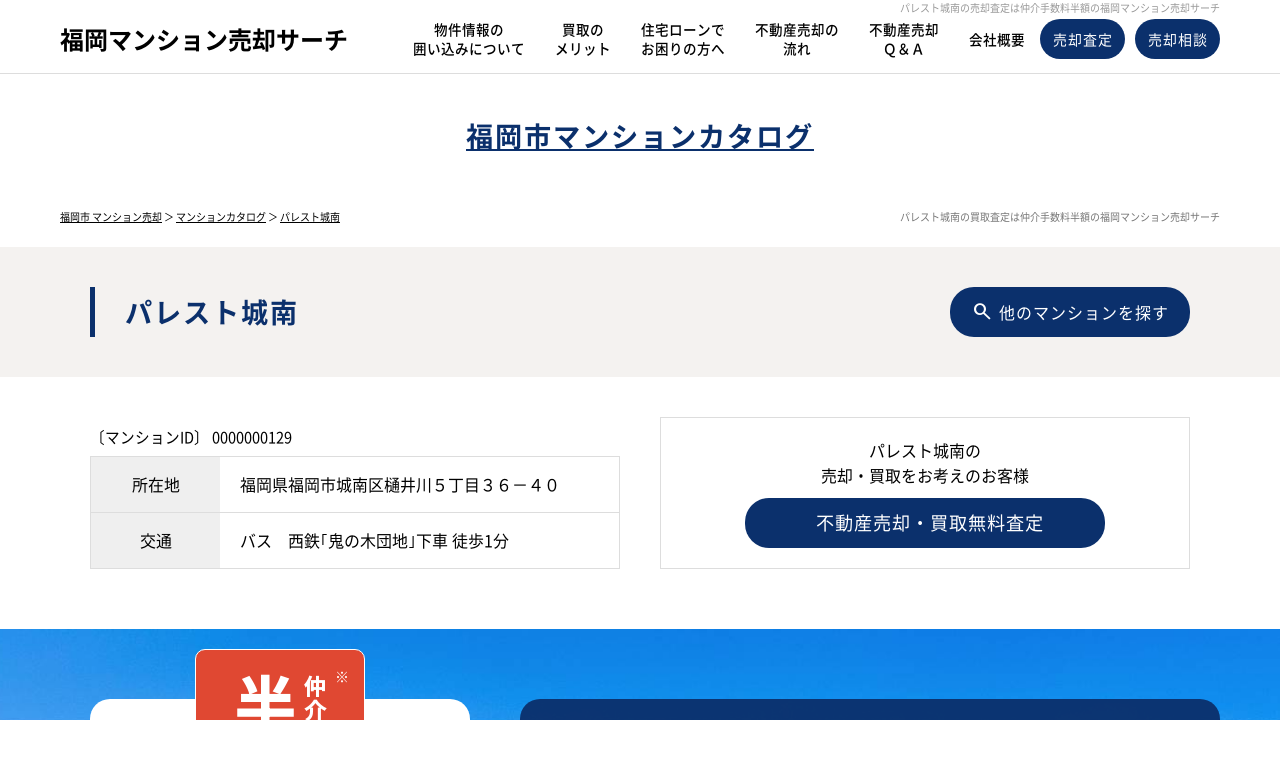

--- FILE ---
content_type: text/html; charset=UTF-8
request_url: https://www.fukuokamansion.net/detail/129
body_size: 10627
content:
<!doctype html>
<html lang="ja" dir="ltr">
<head>
	<meta charset="utf-8">

		<meta http-equiv="x-dns-prefetch-control" content="on">
	<link rel="preconnect dns-prefetch" href="https://www.googletagmanager.com" crossorigin>
	<link rel="preconnect dns-prefetch" href="https://cdnjs.cloudflare.com" crossorigin>
    <link rel="preconnect" href="https://fonts.googleapis.com" crossorigin>
    <link rel="preconnect" href="https://fonts.gstatic.com" crossorigin>

    
	<link rel="preload" href="/theme/fukuoka_estate2025/js/jquery1.12.4.min.js?1741062459" as="script">
	<link rel="preload" href="/theme/fukuoka_estate2025/js/jquery-ui.min.js?1741062458" as="script">

	<link rel="preload" href="//www.fukuokamansion.net/contents/css/common/simplegrid.css" as="style" onload="this.onload=null;this.rel='stylesheet';">
	<link rel="preload" href="//www.fukuokamansion.net/contents/css/common/default.css" as="style" onload="this.onload=null;this.rel='stylesheet';">

	<meta name="viewport" content="width=device-width,initial-scale=1">
	<!--[if IE]>
	<meta http-equiv="X-UA-Compatible" content="IE=edge">
	<![endif]-->
	<meta name="format-detection" content="telephone=no">
	<title>パレスト城南の売却査定・買取価格｜仲介手数料半額の福岡マンション売却サーチ</title>
	<meta name="description" content="パレスト城南の売却査定・買取価格。福岡市の中古マンション売却査定・買取査定は福岡マンション売却サーチにお任せください。福岡市全域の不動産売却を仲介手数料半額でご対応いたします。福岡市の中古マンション売却・買取相場価格を匿名で瞬間査定することができます。不動産無料査定・マンション買取についてもお気軽にご相談ください。福岡住販売株式会社（センチュリー21福岡住販売）が運営しています。" />	<meta name="keywords" content="パレスト城南,マンション売却,マンション査定,マンション買取,査定価格" />							<meta property="og:type" content="article"/>
					<meta property="og:title" content="パレスト城南の売却査定・買取価格｜仲介手数料半額の福岡マンション売却サーチ"/>
					<meta property="og:description" content="パレスト城南の売却査定・買取価格。福岡市の中古マンション売却査定・買取査定は福岡マンション売却サーチにお任せください。福岡市全域の不動産売却を仲介手数料半額でご対応いたします。福岡市の中古マンション売却・買取相場価格を匿名で瞬間査定することができます。不動産無料査定・マンション買取についてもお気軽にご相談ください。福岡住販売株式会社（センチュリー21福岡住販売）が運営しています。"/>
					<meta property="og:image" content=""/>
					<meta property="og:url" content="https://www.fukuokamansion.net/detail/129"/>
			
	
	<link rel="stylesheet" type="text/css" href="//www.fukuokamansion.net/contents/css/common/colors.css" />
	<link rel="stylesheet" type="text/css" href="//www.fukuokamansion.net/contents/css/common/common.css?20250521170000" />

	
	<script>
	/*! loadCSS. [c]2017 Filament Group, Inc. MIT License */
	!function(t){"use strict";t.loadCSS||(t.loadCSS=function(){});var e=loadCSS.relpreload={};if(e.support=function(){var e;try{e=t.document.createElement("link").relList.supports("preload")}catch(a){e=!1}return function(){return e}}(),e.bindMediaToggle=function(t){function e(){t.addEventListener?t.removeEventListener("load",e):t.attachEvent&&t.detachEvent("onload",e),t.setAttribute("onload",null),t.media=a}var a=t.media||"all";t.addEventListener?t.addEventListener("load",e):t.attachEvent&&t.attachEvent("onload",e),setTimeout(function(){t.rel="stylesheet",t.media="only x"}),setTimeout(e,3e3)},e.poly=function(){if(!e.support())for(var a=t.document.getElementsByTagName("link"),n=0;n<a.length;n++){var o=a[n];"preload"!==o.rel||"style"!==o.getAttribute("as")||o.getAttribute("data-loadcss")||(o.setAttribute("data-loadcss",!0),e.bindMediaToggle(o))}},!e.support()){e.poly();var a=t.setInterval(e.poly,500);t.addEventListener?t.addEventListener("load",function(){e.poly(),t.clearInterval(a)}):t.attachEvent&&t.attachEvent("onload",function(){e.poly(),t.clearInterval(a)})}"undefined"!=typeof exports?exports.loadCSS=loadCSS:t.loadCSS=loadCSS}("undefined"!=typeof global?global:this);
	</script>

	
	<script type="text/javascript" src="/theme/fukuoka_estate2025/js/jquery1.12.4.min.js?1741062459"></script>
	<script type="text/javascript" src="/theme/fukuoka_estate2025/js/jquery-ui.min.js?1741062458"></script>

	
	<script type="text/javascript" src="/theme/fukuoka_estate2025/js/jquery.lazyload.min.js?1741062459" defer="defer"></script>
	<script type="text/javascript" src="/theme/fukuoka_estate2025/js/jquery.matchHeight.min.js?1741062459" defer="defer"></script>
	<script type="text/javascript" src="/theme/fukuoka_estate2025/js/jquery.sidr.min.js?1741062459" defer="defer"></script>
	<script type="text/javascript" src="/theme/fukuoka_estate2025/js/background-blur.min.js?1741062458" defer="defer"></script>
	<script type="text/javascript" src="/theme/fukuoka_estate2025/js/opacity-rollover.min.js?1741062459" defer="defer"></script>
	<script type="text/javascript" src="/theme/fukuoka_estate2025/js/footerFixed.min.js?1741062458" defer="defer"></script>
	<script type="text/javascript" src="/theme/fukuoka_estate2025/js/icheck.min.js?1741062458" defer="defer"></script>
	<script type="text/javascript" src="/theme/fukuoka_estate2025/js/scrollsmoothly.min.js?1741062459" defer="defer"></script>
	<script type="text/javascript" src="/theme/fukuoka_estate2025/js/common.min.js?1741062458" defer="defer"></script>
	<script type="text/javascript" src="//www.fukuokamansion.net/contents/js/common/common.js" defer="defer"></script>

	
	<script type="text/javascript" src="/theme/fukuoka_estate2025/js/mypage/commons.js?1741062459"></script>
	<script type="text/javascript" src="/theme/fukuoka_estate2025/js/assessment/instant_assessment2.js?1748336222" defer="defer"></script>
	<script type="text/javascript">
//<![CDATA[
var readyUrl = 'https://www.fukuokamansion.net/instant_assessment/ready',
actionUrl = 'https://www.fukuokamansion.net/catalog/check',
assessmentUrl = 'https://www.fukuokamansion.net/instant_assessment/assessment',
defaultMansionData = {"name":"\u30d1\u30ec\u30b9\u30c8\u57ce\u5357","town":"\u798f\u5ca1\u5e02\u57ce\u5357\u533a","area":"\u6a0b\u4e95\u5ddd\uff15\u4e01\u76ee\uff13\uff16\uff0d\uff14\uff10"},
$token = "0c34eb1cec1f650d0be6a0891b4449a3c7f9ed95";
jQuery.ajaxSetup({
	cache: false,
	dataType: 'json',
	type: 'post',
	beforeSend: function (xhr) {
		xhr.setRequestHeader('X-CSRF-Token', $token);
	}
})
$(function() {
$(".mansionOther").hide()
})

//]]>
</script>
	<script type="text/javascript" src="https://maps.google.com/maps/api/js?loading=async&key=AIzaSyCfKI5y2s9KOtchTi-c10mSoHxrMdUvzvg"></script>
	<script type="text/javascript">
//<![CDATA[
$(function(){
    $('.btnSearch').on('click', function () {
        $('div#contents').find('form').attr('action', '/catalog/search').submit();
    });
});

//]]>
</script>
	<script type="text/javascript">
        var isCommon = true;
        var url = '/member/';
        $(function(){$("img[data-original]").lazyload({effect:"fadeIn",skip_invisible:!0})});
	</script>
</head>
<body>
<script>
var _gaq = _gaq || [];
_gaq.push(['_setAccount', 'UA-35150895-1']);
_gaq.push(['_trackPageview']);

(function() {
  var ga = document.createElement('script'); ga.type = 'text/javascript'; ga.async = true;
  ga.src = ('https:' == document.location.protocol ? 'https://ssl' : 'http://www') + '.google-analytics.com/ga.js';
  var s = document.getElementsByTagName('script')[0]; s.parentNode.insertBefore(ga, s);
})();
</script><noscript class="deferred-styles">
	
	<link rel="stylesheet" type="text/css" href="/theme/fukuoka_estate2025/css/jquery-ui.min.css?1741062456" />
	<link rel="stylesheet" type="text/css" href="/css/error_message.css?1741062528" />
	<link href="//www.fukuokamansion.net/contents/css/common/square/square.css" rel="stylesheet" onload="loadIchecked()" />
    <link href="//www.fukuokamansion.net/contents/css/common/font_subset/note.css" rel="stylesheet" media="screen and (min-width:768px)">
</noscript>
<div id="wrapper" class="clearfix">
	<noscript>
		<div class="no_script">サイトを快適に利用するためには、JavaScriptを有効にしてください。</div>
	</noscript>
	<header id="header">
	<div class="grid">
		<h1>パレスト城南の売却査定は仲介手数料半額の福岡マンション売却サーチ</h1>
		<div id="headerMain">
			<div class="logo">
				<a href="/?new=1" class="over_img"><p>福岡マンション売却サーチ</p></a>
			</div>
			<div class="nav">
				<a class="nav-button" href="#"><span></span></a>
				<nav class="nav-wrap">
					<div class="pcNav">
						<div class="text">
							<ul>
								<li><a href="/pages/enclosure/" class="over_img"><span>物件情報の<br>囲い込みについて</span></a></li>
								<li><a href="/pages/merit/" class="over_img"><span>買取の<br>メリット</span></a></li>
								<li><a href="/pages/loan/" class="over_img"><span>住宅ローンで<br>お困りの方へ</span></a></li>
								<li><a href="/pages/flow/" class="over_img"><span>不動産売却の<br>流れ</span></a></li>
								<li><a href="/pages/faq/" class="over_img"><span>不動産売却<br>Ｑ＆Ａ</span></a></li>
								<li><a href="/pages/company/" class="over_img"><span>会社概要</span></a></li>
							</ul>
						</div>
						<div class="rightButton buttonContent">
							<ul>
								<li><a href="/pages/assess/" class="over_img"><span>売却査定</span></a></li>
								<li><a href="/pages/contact/" class="over_img"><span>売却相談</span></a></li>
							</ul>
						</div>
					</div>
					<div class="spNav">
						<div class="spNavMain">
							<div class="contact">
								<div class="tel">
									<p><a href="tel:050-1726-0163"><span>050-1726-0163</span></a><small>営業時間 ／ 10:00～17:00</small></p>
									<div class="buttonContent">
										<ul>
											<li><a href="/pages/assess/" class="over_img"><span>売却査定</span></a></li>
											<li><a href="/pages/contact/" class="over_img"><span>売却相談</span></a></li>
										</ul>
									</div>
								</div>
							</div>
							<div class="text">
								<ul>
									<li><a href="/?new=1">TOP</a></li>
									<li><a href="/pages/enclosure/">物件情報の囲い込みについて</a></li>
									<li><a href="/pages/merit/">買取のメリット</a></li>
									<li><a href="/pages/loan/">住宅ローンでお困りの方へ</a></li>
									<li><a href="/pages/flow/">不動産売却の流れ</a></li>
									<li><a href="/pages/faq/">不動産売却Ｑ＆Ａ</a></li>
									<li><a href="/catalog?new=1">福岡市マンションカタログ</a></li>
									<li><a href="/pages/company/">会社概要</a></li>
									<li><a href="/pages/privacy/">プライバシーポリシー</a></li>
									<li><a href="/blog/">ブログ</a></li>
								</ul>
							</div>
						</div>
					</div>
				</nav>
			</div>
		</div>
	</div>
</header>
	<div id="contents" class="clearfix">
				<form method="post" action="/detail/129" accept-charset="utf-8"><div style="display:none;"><input type="hidden" name="_method" value="POST" /><input type="hidden" name="data[_Token][key]" value="0c34eb1cec1f650d0be6a0891b4449a3c7f9ed95" id="Token914749356" /></div>
<div id="catalogDetailTitle" class="catalogTitle">
	<div class="grid grid-pad">
		<div class="col-1-1">
			<b><a href="/catalog?new=1">福岡市マンションカタログ</a></b>
		</div>
	</div>
</div>

<div id="pankuzu">
	<div class="grid grid-pad">
		<div class="col-1-1">
			<div>
				<p><a href="/?new=1">福岡市 マンション売却</a> ＞ <a href="/catalog?new=1">マンションカタログ</a> ＞ <a href="https://www.fukuokamansion.net/detail/129">パレスト城南</a></p>
				<h2>パレスト城南の買取査定は仲介手数料半額の福岡マンション売却サーチ</h2>
			</div>
		</div>
	</div>
</div>

<div id="property">
	<div id="catalogDetail">
		<div id="detail">
			<div id="detailTop" class="detailTopMansion clearfix">
	<div id="title" class="clearfix">
		<div class="grid grid-pad">
			<div class="col-1-1">
				<div class="titleSearch titleSearchDetail clearix">
					<b>パレスト城南</b>
					<div class="buttonContent corner10a over_img">
						<a id="listSideButton" href="#right-sidr">
							<span>他のマンションを探す</span>
						</a>
					</div>
				</div>
			</div>
		</div>
	</div>
	<div class="grid grid-pad">
		<div class="col-1-2">
			<div id="detailTopLeft" class="clearfix">
				<small class="number">〔マンションID〕&nbsp;0000000129</small>
				<table cellpadding="0" cellspacing="0" class="outline tableContent">
					<tr>
						<th>所在地</th>
						<td>福岡県福岡市城南区樋井川５丁目３６－４０</td>
					</tr>
					<tr>
						<th>交通</th>
						<td>バス　西鉄｢鬼の木団地｣下車 徒歩1分</td>
					</tr>
				</table>
				<div class="points clearfix">
									</div>
			</div>
		</div>
		<div class="col-1-2">
			<div id="detailTopRight" class="clearfix">
				<div class="banner">
					<dl class="sell">
						<dt>パレスト城南の<br>売却・買取をお考えのお客様</dt>
						<dd>
							<div class="buttonContent corner10a over_img">
								<a href="/pages/assess" title="不動産売却・買取無料査定">
									<span>不動産売却・買取無料査定</span>
								</a>
							</div>
						</dd>
					</dl>
				</div>
			</div>
		</div>
	</div>
</div>
			
<div id="toppageCheck">
    <div class="tplInstantAssessment">
        <div class="grid grid-pad">
            <div class="col-1-1">
                <div class="tplInstantAssessmentTitle">
                    <p><span>福岡市全域の<br>中古マンション<br>相場価格を</span><b>瞬間査定！</b></p>
                </div>
                <div class="tplInstantAssessmentMain">
                    <div class="tplInstantAssessmentNumber">
                        <dl class="clearfix">
                            <dt><span>利用件数</span></dt>
                            <dd>
                                <ul>
                                    <li><span>2026年01月</span><b id="countMonthly">0</b><span>件</span></li>
                                    <li><span>累計</span><b id="countSum">0</b><span>件</span></li>
                                </ul>
                            </dd>
                        </dl>
                    </div>
                                                                                        <div class="souba">
                            <div class="title">
                                <p><span>パレスト城南の</span><b>売却・買取相場価格</b></p>
                                <dl>
                                    <dt>相場価格事例</dt>
                                    <dd>
                                        <ul>
                                            <li><small>専有面積</small><span>101.45m<sup>2</sup></span></li>
                                                                                                                                </ul>
                                    </dd>
                                </dl>
                            </div>
                            <div class="main">
                                <dl>
                                    <dt><span>現在の</span><b>売却相場価格</b></dt>
                                    <dd>
                                        <ul>
                                                                                        <li><b>2,470</b>万円</li>
                                            <li><b>2,597</b>万円</li>
                                        </ul>
                                        <ul>
                                                                                        <li>m<sup>2</sup>単価</li>
                                            <li><b>24.34</b>万円/m<sup>2</sup></li>
                                            <li><b>25.59</b>万円/m<sup>2</sup></li>
                                        </ul>
                                        <ul>
                                                                                        <li>坪単価</li>
                                            <li><b>80.48</b>万円/坪</li>
                                            <li><b>84.62</b>万円/坪</li>
                                        </ul>
                                    </dd>
                                </dl>
                                <dl>
                                    <dt><span>現在の</span><b>買取相場価格</b></dt>
                                    <dd>
                                        <ul>
                                            <li><b>1,910</b>万円</li>
                                            <li><b>2,037</b>万円</li>
                                        </ul>
                                        <ul>
                                                                                        <li>m<sup>2</sup>単価</li>
                                            <li><b>18.82</b>万円/m<sup>2</sup></li>
                                            <li><b>20.07</b>万円/m<sup>2</sup></li>
                                        </ul>
                                        <ul>
                                                                                        <li>坪単価</li>
                                            <li><b>62.23</b>万円/坪</li>
                                            <li><b>66.37</b>万円/坪</li>
                                        </ul>
                                    </dd>
                                </dl>
                            </div>
                        </div>
                                        <div class="mansion ">
                        <div>
                            <b>パレスト城南</b>
                            <p>福岡県福岡市城南区樋井川５丁目３６－４０</p>
                        </div>
                    </div>

                    <div class="tplInstantAssessmentForm">
                        <input type="hidden" name="current_lat" id="CurrentLat" />                        <input type="hidden" name="current_lng" id="CurrentLng" />                        <input type="hidden" name="town" id="AssessTown" value="福岡市城南区" />                        <input type="hidden" name="area" id="AssessArea" value="樋井川５丁目３６－４０" />                        <input type="hidden" name="name" id="AssessName" value="パレスト城南" />                        <div class="formMain">
                            <dl class="clearfix">
                                <dt>専有面積<sup>必須</sup></dt>
                                <dd class="textboxContent textbox02">
                                    <input type="text" class="text02" name="footprint_area" id="AssessFootprintArea"/>
                                    <small>m<sup>2</sup></small>
                                    <div id="error-footprint_area" class="err"></div>
                                </dd>
                            </dl>
                            <dl class="clearfix">
                                <dt>方角<sup>必須</sup></dt>
                                <dd>
                                    <div class="selectContent">
                                        <select name="direction" id="AssessDirection">
                                            <option value="">選択してください</option>
                                        </select>
                                    </div>
                                    <div id="error-direction" class="err"></div>
                                </dd>
                            </dl>
                            <dl class="clearfix">
                                <dt>所在階<sup>必須</sup></dt>
                                <dd class="select2">
                                    <div class="selectContent">
                                        <select name="floor" id="AssessFloor">
                                            <option value="">選択してください</option>
                                        </select>
                                    </div>
                                    <div id="error-floor" class="err"></div>
                                </dd>
                            </dl>
                            <dl class="clearfix">
                                <dt>現在の状況<sup>必須</sup></dt>
                                <dd>
                                    <div class="selectContent">
                                        <select name="current" id="AssessCurrent">
                                            <option value="">選択してください</option>
                                            <option value="居住中">居住中</option>
                                            <option value="賃貸中">賃貸中</option>
                                            <option value="空室">空室</option>
                                            <option value="その他">その他</option>
                                        </select>
                                    </div>
                                    <div id="error-current" style="display: none;" class="err"></div>
                                </dd>
                            </dl>
                            <dl class="clearfix">
                                <dt>売却希望価格<sup>必須</sup></dt>
                                <dd class="textboxContent textbox02">
                                    <input type="text" class="text02" name="sale_amount" id="AssessSaleAmount"/>
                                    <small>万円</small>
                                    <div id="error-sale_amount" class="err"></div>
                                </dd>
                            </dl>
                            <dl class="clearfix">
                                <dt>購入価格<sup>必須</sup></dt>
                                <dd class="textboxContent textbox02">
                                    <input type="text" class="text02" name="price" id="AssessPrice"/>
                                    <small>万円</small>
                                    <div id="error-price" class="err"></div>
                                </dd>
                            </dl>
                            <dl class="clearfix">
                                <dt>売却予定<sup>必須</sup></dt>
                                <dd>
                                    <div class="selectContent">
                                        <select name="plan" id="AssessPlan">
                                            <option value="">選択してください</option>
                                            <option value="価格を知りたいだけ">価格を知りたいだけ</option>
                                            <option value="相続">相続</option>
                                            <option value="未定">未定</option>
                                            <option value="今すぐ">今すぐ</option>
                                            <option value="3ヶ月以内">3ヶ月以内</option>
                                            <option value="6ヶ月以内">6ヶ月以内</option>
                                            <option value="1年以内">1年以内</option>
                                        </select>
                                    </div>
                                    <div id="error-plan" class="err"></div>
                                </dd>
                            </dl>
                        </div>
                    </div>
                    <div class="tplInstantAssessmentButton">
                        <div class="buttonContent">
                            <a href="javascript:;" title="無料瞬間査定" id="btnCheckResult"><span>条件変更して<br class="spContent">相場価格を確認する</span></a>
                            <div id="error-tokenError" class="err" style="margin-top: 15px;"></div>
                        </div>
                        <p>瞬間査定額は参考値です。この価格での売却・買取をお約束するものではありません。<br class="spContent">
                            詳細についてはお問い合わせください。<br>
                            マンションが登録されている市区、町名は太字 *で表示されます。<br>
                            マンションの登録がない場合も必要事項を入力することで瞬間査定をご利用いただけます。</p>
                    </div>
                </div>
            </div>
        </div>
    </div>
</div>

<style type="text/css">
    .hasMansion {
        font-weight: 600;
        background: #c9dbf2;
    }
    .tplInstantAssessment div.err {
        display: none;
    }
    .tplInstantAssessmentMain.no-results {
        padding-top: 0 !important;
    }
    #detail div.tplInstantAssessment div.mansion.no-results::after {
        content: "";
        position: unset;
        left: 0;
        top: 0;
        margin-left: 0;
        border: none;
        z-index: 0;
    }
</style>
			<div class="checkContact">
				<div class="grid grid-pad">
					<div class="col-1-1">
						<dl>
							<dt>リフォーム済み物件、室内美麗な物件は<br class="spContent">高額査定になる場合があります。<br>より正確な査定価格を知りたい方は、<br class="spContent">「不動産売却無料査定」をご利用ください。</dt>
							<dd>
								<div class="banner">
									<a href="/pages/assess/" class="over_img">
										<div>
											<b><span>仲介手数料</span><strong>半額</strong></b>
										</div>
										<p><span>不動産売却</span><b>無料査定</b></p>
									</a>
								</div>
							</dd>
						</dl>
					</div>
				</div>
			</div>
				<script>
				$(function(){
					$('#detailMap').addClass('tplPropertyMap');
					$('#detailOutline').addClass('tplPropertyOutline');
				 });
			</script>
			
			<div id="detailMap" class="clearfix">
	<div class="grid grid-pad">
		<div class="col-1-1">
			<div class="subtitle"><b>パレスト城南のＭＡＰ</b></div>
		</div>
		<div id="detailMapMain" class="clearfix">
			<div class="col-1-2">
				<div id="map_canvas" class="map"></div>
			</div>
			<div class="col-1-2">
				<div id="mapStreet" class="streetView"></div>
			</div>
		</div>
	</div>
</div>
<script type="text/javascript">
//<![CDATA[
var googleMapsV3 = true;
var $gmap = {"coordinate":"","map_zoom":16,"street_yaw":"","street_pitch":0,"street_coordinate":"","street_zoom":"1","location":"\u798f\u5ca1\u770c\u798f\u5ca1\u5e02\u57ce\u5357\u533a\u6a0b\u4e95\u5ddd\uff15\u4e01\u76ee\uff13\uff16\uff0d\uff14\uff10","building_name":"\u30d1\u30ec\u30b9\u30c8\u57ce\u5357"};
$(function () {
    $(window).load(function () {
        if ($gmap.coordinate == '-') {
            document.getElementById('detailMap').style.display = 'none';
        } else if ($gmap.street_yaw == '') {
            document.getElementsByClassName('streetView')[0].style.display = 'none';
            if ($gmap.coordinate) {
                mapView($gmap.coordinate, $gmap.map_zoom);
            } else {
                mapViewByAddr($gmap.location, $gmap.building_name);
            }
        } else {
            mapView($gmap.coordinate, $gmap.map_zoom, $gmap.street_yaw, $gmap.street_pitch, $gmap.street_zoom, $gmap.street_coordinate);
        }
    });
});

//]]>
</script>
			
<div id="detailOutline" class="clearfix">
	<div class="grid grid-pad">
		<div class="col-1-1">
			<div class="subtitle"><b>パレスト城南の物件概要</b></div>
		</div>
		<div id="detailOutlineMain" class="clearfix">
			<div class="col-1-1">
				<table cellpadding="0" cellspacing="0" class="tableContent">
					<tr>
						<th>所在地</th>
						<td colspan="3">
							福岡県福岡市城南区樋井川５丁目３６－４０						</td>
					</tr>
					<tr>
						<th>交通</th>
						<td colspan="3">
							バス　西鉄｢鬼の木団地｣下車 徒歩1分						</td>
					</tr>
					<tr>
						<th>築年月</th>
						<td>2001年03月（平成13年03月）</td>
						<th>構造</th>
						<td>ＲＣ</td>
					</tr>
					<tr>
						<th>階建</th>
						<td>7階</td>
						<th>総戸数</th>
						<td>16戸</td>
					</tr>
					<tr>
						<th>土地権利</th>
						<td>所有権</td>
						<th>用途地域</th>
						<td>一低</td>
					</tr>
					<tr>
						<th>事業主</th>
						<td>----</td>
						<th>施工会社</th>
						<td>----</td>
					</tr>
					<tr>
						<th>管理会社</th>
						<td colspan="3">----</td>
					</tr>
					<tr>
						<th>管理形態</th>
						<td>----</td>
						<th>管理員</th>
						<td>----</td>
					</tr>
																	<tr>
							<th>小学校区</th>
							<td>
								----							</td>
							<th>中学校区</th>
							<td>
								----							</td>
						</tr>
					
									</table>
			</div>
		</div>
	</div>
</div>
			
			<div id="listSide" class="clearfix">
	<b class="subtitle">マンションを探す<span class="closeButton over_img">
			<a href="javascript:;" class="btnClosed spContent">×</a>
		</span>
	</b>
	<dl class="clearfix">
		<dt>マンション名</dt>
		<dd class="textboxContent clearfix">
			<input name="data[Search][name]" type="text" id="SearchName" />		</dd>
	</dl>
	<dl class="clearfix">
		<dt>エリア</dt>
		<dd class="listClear clearfix">
			<ul class="clearfix"><li><label><input type="checkbox" name="data[Search][town_id][1628]" value="1628" id="SearchTownId1628" /><small>福岡市中央区</small></label></li><li><label><input type="checkbox" name="data[Search][town_id][1632]" value="1632" id="SearchTownId1632" /><small>福岡市早良区</small></label></li><li><label><input type="checkbox" name="data[Search][town_id][1630]" value="1630" id="SearchTownId1630" /><small>福岡市西区</small></label></li><li><label><input type="checkbox" name="data[Search][town_id][1631]" value="1631" id="SearchTownId1631" /><small>福岡市城南区</small></label></li><li><label><input type="checkbox" name="data[Search][town_id][1627]" value="1627" id="SearchTownId1627" /><small>福岡市博多区</small></label></li><li><label><input type="checkbox" name="data[Search][town_id][1629]" value="1629" id="SearchTownId1629" /><small>福岡市南区</small></label></li><li><label><input type="checkbox" name="data[Search][town_id][1626]" value="1626" id="SearchTownId1626" /><small>福岡市東区</small></label></li></ul>		</dd>
	</dl>
	<dl class="clearfix">
		<dt>駅徒歩</dt>
		<dd class="selectContent clearfix">
			<div class="selectContent"><select name="data[Search][walk_time]" id="SearchWalkTime">
<option value="0">指定なし</option>
<option value="8">３分以内</option>
<option value="9">５分以内</option>
<option value="10">７分以内</option>
<option value="11">１０分以内</option>
<option value="12">１５分以内</option>
<option value="13">２０分以内</option>
</select></div>		</dd>
	</dl>
	<dl class="clearfix">
		<dt>築年数</dt>
		<dd class="selectContent clearfix">
			<div class="selectContent"><select name="data[Search][complete_date]" id="SearchCompleteDate">
<option value="0">指定なし</option>
<option value="1">１年以内</option>
<option value="2">３年以内</option>
<option value="3">５年以内</option>
<option value="4">７年以内</option>
<option value="5">１０年以内</option>
<option value="6">１５年以内</option>
<option value="7">２０年以内</option>
</select></div>		</dd>
	</dl>
	<dl class="clearfix">
		<dt>こだわり条件</dt>
		<dd class="listClear clearfix">
			<ul class="clearfix"><li><label><input type="checkbox" name="data[Search][recommend][144]" value="144" id="SearchRecommend144" /><small>ペット可</small></label></li><li><label><input type="checkbox" name="data[Search][recommend][160]" value="160" id="SearchRecommend160" /><small>大規模マンション</small></label></li></ul>		</dd>
	</dl>
	<div class="searchButton">
		<div class="buttonContent corner10a over_img">
			<a href="javascript:;" title="条件を変更して探す" class="btnSearch">
				<span>条件を<br>変更して探す</span>
			</a>
		</div>
		<div class="closeButton corner10a over_img">
			<a href="javascript:;" class="btnClosed spContent">close</a>
		</div>
	</div>
</div>
		</div>
	</div>
</div>
<noscript class="deferred-styles">
	<link rel="stylesheet" href="/contents/css/catalog/catalog.css?1645949093431">
	<link rel="stylesheet" href="/contents/css/list/list.css">
	
	<link rel="stylesheet" href="/contents/css/toppage/toppage.css?1645949093431">
	<link rel="stylesheet" href="/contents/css/properties/properties.css">
	<link rel="stylesheet" href="/contents/css/properties/custom_detail.css">
	<link href="/contents/css/common/jquery.circliful.min.css" rel="stylesheet" type="text/css">
	<link rel="stylesheet" type="text/css" href="/contents/css/properties/flexslider.css">
	<link href="/contents/css/common/photoswipe/photoswipe.css" rel="stylesheet">
</noscript>
<script src="/contents/js/properties/jquery.flexslider-min.js"></script>
<script src="/contents/js/common/jquery.photoswipe.js"></script>
<script src="/contents/js/common/jquery.circliful.js" defer></script>
<script src="/contents/js/common/fee.js" defer></script>
<script type="text/javascript">
    ;(function ($) {
        $(window).load(function () {
            $('div.tplPropertyImage div.carousel').flexslider({
                animation: "slide",
                controlNav: false,
                animationLoop: false,
                slideshow: false,
                itemWidth: 70,
                itemMargin: 5,
                asNavFor: '.slider'
            });
            $('div.tplPropertyImage div.slider').flexslider({
                animation: "slide",
                controlNav: false,
                animationLoop: false,
                slideshow: false,
                sync: ".carousel",
                start: function (slider) {
                    $('body').removeClass('loading');
                    $('img[data-src]').each(function() {
                        var src = $(this).attr('data-src');
                        $(this).attr('src', src).removeAttr('data-src');
                    });
                }
            });
        });
        jQuery.event.add(window, "load", function () {
            var sl = '.trimming img'; //リサイズしたい画像のクラス名
            var fw = 70;        // サムネイルの幅
            var fh = 70;        // サムネイルの高さ
            var iw, ih;
            $(sl).each(function () {
                var w = $(this).width(); // 画像の幅(原寸)
                var h = $(this).height(); // 画像の高さ(原寸)

                //横長の画像の場合
                if (w >= h) {
                    iw = (fh / h * w - fw) / 2
                    $(this).height(fh); //高さをサムネイルに合わせる
                    $(this).css("top", 0);
                    $(this).css("left", "-" + iw + "px");//画像のセンター合わせ
                }

                //縦長の画像の場合
                else {
                    ih = (fw / w * h - fh) / 2
                    $(this).width(fw); //幅をサムネイルに合わせる
                    $(this).css("top", "-" + ih + "px");//画像のセンター合わせ
                    $(this).css("left", 0);
                }
            });
        });
		$(function(){
			$('div.feeContent div.feeContentMain a').matchHeight();
            // swipe
            $('a.swipeContent').photoSwipe();

			$('img[data-lazy]').each(function () {
				$(this)
						.attr('src', $(this).attr('data-lazy'))
						.removeAttr('data-lazy')
						.addClass('lazyloaded');
			});
        });
    })(jQuery);
</script>
<div style="display:none;"><input type="hidden" name="data[_Token][fields]" value="1142cf698035cefa8d1b571be845ee756b56a8f9%3ACatalog.area%7CCatalog.name%7CCatalog.town%7CCurrent.lat%7CCurrent.lng" id="TokenFields2078899088" /></div></form>	</div>

	<footer id="footer">
	<div id="footerMain">
		<div id="footerContact">
			<div class="grid grid-pad">
				<div class="col-1-1">
					<div class="contact">
						<div class="subtitle">
							<b>お気軽にお問い合わせください</b>
						</div>
						<div class="main">
							<p><a href="tel:050-1726-0163" class="over_img">050-1726-0163</a><small>営業時間 ／ 10:00～17:00</small></p>
							<div class="buttonContent">
								<ul>
									<li><a href="/pages/contact/" class="over_img"><span>売却査定</span></a></li>
									<li><a href="/pages/contact/" class="over_img"><span>売却相談</span></a></li>
								</ul>
							</div>
						</div>
					</div>
				</div>
			</div>
		</div>
		<div id="footerMain2">
			<div class="grid grid-pad">
				<div class="col-1-1">
					<div class="pagetop">
						<a href="#wrapper" title="pagetop" class="over_img"><span>Pagetop</span></a>
					</div>
					<h3>パレスト城南の中古マンション売却・買取相場価格を匿名で瞬間査定</h3>
					<div id="footerLinkCompany">
						<div id="footerLink">
							<div>
								<ul>
									<li><a href="/?new=1">トップ</a></li>
									<li><a href="/pages/enclosure/">物件情報の囲い込みについて</a></li>
									<li><a href="/pages/merit/">買取のメリット</a></li>
									<li><a href="/pages/loan/">住宅ローンでお困りの方へ</a></li>
									<li><a href="/pages/flow/">不動産売却の流れ</a></li>
									<li><a href="/pages/faq/">不動産売却Ｑ＆Ａ</a></li>
								</ul>
								<ul>
									<li><a href="/pages/company/">会社概要</a></li>
									<li><a href="/pages/assess/">不動産売却無料査定</a></li>
									<li><a href="/pages/contact/">不動産売却相談</a></li>
									<li><a href="/catalog?new=1">マンションカタログ</a></li>
									<li><a href="/blog/">ブログ</a></li>
									<li><a href="/pages/privacy/">プライバシーポリシー</a></li>
								</ul>
							</div>
						</div>
						<div id="footerCompany">
							<b>福岡住販売株式会社</b>
							<p class="m0">〒815-0032　福岡市南区塩原1-16-13-104<br>TEL　050-1726-0163</p>
						</div>
					</div>
					<div id="footerCopyright">
						<p><b>Copyright (c) 福岡住販売株式会社 All Right Reserved.</b><small>Supported by <a href="https://www.regusworks.com/" target="_blank">REGUSWORKS</a></small></p>
					</div>
				</div>
			</div>
		</div>
	</div>
</footer>
<link rel="stylesheet" href="https://fonts.googleapis.com/css2?family=Material+Symbols+Outlined:opsz,wght,FILL,GRAD@20..48,100..700,0..1,-50..200" /></div>
<div id="messageDialog"></div>
<script>function loadIchecked(){$(function(){if(typeof $.fn.iCheck()=='object'){$(':radio:not(".not_icheck"), :checkbox:not(".not_icheck")').iCheck({checkboxClass:'icheckbox_square',radioClass:'iradio_square'})}})}var loadDeferredStyles=function(){var addStylesNode=document.getElementsByClassName('deferred-styles');for(var i=0;i<addStylesNode.length;i++){var replacement=document.createElement("div");replacement.innerHTML=addStylesNode[i].textContent;document.body.appendChild(replacement)}$('.deferred-styles').remove()};var raf=window.requestAnimationFrame||window.mozRequestAnimationFrame||window.webkitRequestAnimationFrame||window.msRequestAnimationFrame;if(raf)raf(function(){window.setTimeout(loadDeferredStyles,0)});else window.addEventListener('load',loadDeferredStyles);</script>
</body>
</html>


--- FILE ---
content_type: text/css
request_url: https://www.fukuokamansion.net/contents/css/common/default.css
body_size: 1798
content:
@import url(https://fonts.googleapis.com/earlyaccess/notosansjapanese.css);
article,
aside,
details,
figcaption,
figure,
footer,
header,
hgroup,
nav,
section {
	display: block;
}
audio[controls],
canvas,
video {
	display: inline-block;
	*display: inline;
	zoom: 1;
}
html {
	overflow-y: scroll;
	-webkit-tap-highlight-color: rgba(0, 0, 0, 0);
	-webkit-text-size-adjust: 100%;
	-ms-text-size-adjust: 100%;
	height: 100%;
	font-family: 'Noto Sans Japanese', sans-serif;
}
body,
div,
dl,
dt,
dd,
h1,
h2,
h3,
h4,
h5,
h6,
pre,
form,
fieldset,
input,
textarea,
blockquote,
th,
td,
ul {
	margin: 0;
	padding: 0;
	word-break: break-all;
}
body,
button,
input,
select,
textarea {
	font-family: 'Noto Sans Japanese', sans-serif;
	font-size: 100%;
}
body {
	background-color: #FFF;
	height: 100%;
}
a,
a:link,
a:active,
a:visited {
	text-decoration: underline;
}
a:hover {
	text-decoration: none;
}
a:focus {
	outline: thin dotted;
}
a:hover,
a:active {
	outline: 0;
}
p {
	margin: 0 0 2.0em;
}
img {
	margin: 0;
	padding: 0;
	border: none;
	vertical-align: bottom;
}
abbr[title] {
	border-bottom: 1px dotted;
}
b,
strong {
	font-weight: bold;
}
blockquote {
	margin: 1em 40px;
}
dfn {
	font-style: italic;
}
pre,
code,
kbd,
samp {
	font-family: monospace, monospace;
	_font-family: 'courier new', monospace;
	font-size: 1em;
}
pre {
	white-space: pre;
	white-space: pre-wrap;
	word-wrap: break-word;
}
q {
	quotes: none;
}
q:before,
q:after {
	content: '';
	content: none;
}
small {
	font-size: 86%;
}
sub,
sup {
	font-size: 75%;
	line-height: 0;
	position: relative;
	vertical-align: baseline;
}
sup {
	top: -0.5em;
}
sub {
	bottom: -0.25em;
}
ul,
ol {
	margin: 0;
	padding: 0;
}
dd {
	margin: 0px;
}
nav ul,
nav ol {
	list-style: none;
}
img {
	border: 0;
	-ms-interpolation-mode: bicubic;
}
svg:not(:root) {
	overflow: hidden;
}
figure {
	margin: 0;
}
form {
	margin: 0;
}
fieldset {
	margin: 0 2px;
	padding: 0.35em 0.625em 0.75em;
}
legend {
	border: 0;
	*margin-left: -7px;
}
button,
input,
select,
textarea {
	font-size: 100%;
	margin: 0;
	vertical-align: baseline;
	*vertical-align: middle;
}
button,
input {
	line-height: normal;
	*overflow: visible;
}
button,
input[type="button"],
input[type="reset"],
input[type="submit"] {
	cursor: pointer;
	-webkit-appearance: button;
}
input[type="checkbox"],
input[type="radio"] {
	box-sizing: border-box;
}
input[type="search"] {
	-webkit-appearance: textfield;
	-moz-box-sizing: content-box;
	-webkit-box-sizing: content-box;
	box-sizing: content-box;
}
input[type="search"]::-webkit-search-decoration {
	-webkit-appearance: none;
}
button::-moz-focus-inner,
input::-moz-focus-inner {
	border: 0;
	padding: 0;
}
textarea {
	overflow: auto;
	vertical-align: top;
}
table {
	border-collapse: collapse;
	border-spacing: 0;
}
address,
caption,
cite,
code,
dfn,
em,
strong,
th,
var {
	font-style: normal;
}
h1,
h2,
h3,
h4,
h5,
h6 {
	font-weight: normal;
	font-size: 100%;
}
img,
abbr,
acronym,
fieldset {
	border: 0;
}
li {
	list-style: none;
}
.ie6_error,
.no_script {
	padding: 5px 0;
	text-align: center;
	line-height: 160%;
}
/*utility*/
.m0 {
	margin-bottom: 0;
}
.m05 {
	margin-bottom: 5px;
}
.m10 {
	margin-bottom: 10px;
}
.m12 {
	margin-bottom: 12px;
}
.m15 {
	margin-bottom: 15px;
}
.m20 {
	margin-bottom: 20px;
}
.m30 {
	margin-bottom: 30px;
}
.m40 {
	margin-bottom: 40px;
}
.m50 {
	margin-bottom: 50px;
}
.m60 {
	margin-bottom: 60px;
}
.mt05 {
	margin-top: 5px;
}
.mt10 {
	margin-top: 10px;
}
.mt12 {
	margin-top: 12px;
}
.mt15 {
	margin-top: 15px;
}
.mt20 {
	margin-top: 20px;
}
.mt30 {
	margin-top: 30px;
}
.mt40 {
	margin-top: 40px;
}
.mt50 {
	margin-top: 50px;
}
.mt60 {
	margin-top: 60px;
}
.ml05 {
	margin-left: 5px;
}
.ml10 {
	margin-left: 10px;
}
.ml12 {
	margin-left: 12px;
}
.ml15 {
	margin-left: 15px;
}
.ml20 {
	margin-left: 20px;
}
.ml30 {
	margin-left: 30px;
}
.ml40 {
	margin-left: 40px;
}
.ml50 {
	margin-left: 50px;
}
.ml60 {
	margin-left: 60px;
}
.mr05 {
	margin-right: 5px;
}
.mr10 {
	margin-right: 10px;
}
.mr15 {
	margin-right: 15px;
}
.mr20 {
	margin-right: 20px;
}
.mr30 {
	margin-right: 30px;
}
.mr40 {
	margin-right: 40px;
}
.mr50 {
	margin-right: 50px;
}
.mr60 {
	margin-right: 60px;
}
.pt05 {
	padding-top: 5px;
}
.pt10 {
	padding-top: 10px;
}
.pt15 {
	padding-top: 15px;
}
.pt20 {
	padding-top: 20px;
}
.pt30 {
	padding-top: 30px;
}
.pt40 {
	padding-top: 40px;
}
.pb05 {
	padding-bottom: 5px;
}
.pb10 {
	padding-bottom: 10px;
}
.pb15 {
	padding-bottom: 15px;
}
.pb20 {
	padding-bottom: 20px;
}
.pb30 {
	padding-bottom: 30px;
}
.pb40 {
	padding-bottom: 40px;
}
.pl05 {
	padding-left: 5px;
}
.pl10 {
	padding-left: 10px;
}
.pl15 {
	padding-left: 15px;
}
.pl20 {
	padding-left: 20px;
}
.pl30 {
	padding-left: 30px;
}
.pl40 {
	padding-left: 40px;
}
.pr05 {
	padding-right: 5px;
}
.pr10 {
	padding-right: 10px;
}
.pr15 {
	padding-right: 15px;
}
.pr20 {
	padding-right: 20px;
}
.pr30 {
	padding-right: 30px;
}
.pr40 {
	padding-right: 40px;
}
.flt {
	float: left;
}
.flr {
	float: right;
}
.txt_l,
td.txt_l,
.txt_l td {
	text-align: left;
}
.txt_r,
td.txt_r,
.txt_r td {
	text-align: right;
}
.txt_c,
td.txt_c,
.txt_c td {
	text-align: center;
}
.valign_t,
td.valign_t,
.valign_t td {
	vertical-align: top;
}
.valign_m,
td.valign_m,
.valign_m td {
	vertical-align: middle;
}
.valign_b,
td.valign_b,
.valign_b td {
	vertical-align: bottom;
}
.clear {
	clear: both;
}
.clearfix:before,
.clearfix:after {
	content: "";
	display: block;
}
.clearfix:after {
	clear: both;
}
.clearfix {
	zoom: 1;
} 

--- FILE ---
content_type: text/css
request_url: https://www.fukuokamansion.net/contents/css/common/common.css?20250521170000
body_size: 13769
content:
@import url('https://fonts.googleapis.com/css2?family=Ribeye+Marrow&display=swap&text=0123456789');
@import url('https://fonts.googleapis.com/css2?family=Poltawski+Nowy:ital,wght@0,400..700;1,400..700&display&text=0123456789');
@import url('https://fonts.googleapis.com/css2?family=Noto+Sans+JP:wght@500&display=swap&text=仲介手数料半額');
/*========================================
　　共通
========================================*/
#wrapper {
	width: 100%;
	height: 100%;
}
body {
	font-size: 17px;
	line-height: 220%;
}
img {
	-ms-interpolation-mode: bicubic;
}
br.pcContent,
img.pcContent,
span.pcContent,
i.pcContent {
	display: inline;
}
.spContent,
br.spContent,
img.spContent,
span.spContent,
i.spContent {
	display: none;
}
@media screen and (max-width: 768px) {
	body {
		font-size: 16px;
		line-height: 200%;
	}
	.pcContent,
	br.pcContent,
	img.pcContent,
	span.pcContent,
	i.pcContent,
	.tabletContent,
	br.tabletContent,
	img.tabletContent,
	span.tabletContent,
	i.tabletContent {
		display: none;
	}
	.spContent {
		display: block;
	}
	br.spContent,
	img.spContent,
	span.spContent,
	i.spContent {
		display: inline;
	}
}
@media screen and (max-width: 370px) {
	body {
		font-size: 15px;
		line-height: 200%;
	}
}
/*========================================
　　見出し
========================================*/
#title,
#catalogDetailTitle {
	position: relative;
	padding: 40px 0;
	border-top: 1px solid #DDD;
}
#catalogDetail #title {
	margin: 0 0 40px;
	padding: 40px 0;
	border-top: none;
}
#title b,
#catalogDetailTitle b {
	position: relative;
	display: block;
	font-size: 160%;
	line-height: 160%;
	letter-spacing: 2px;
	font-weight: 700;
	text-align: center;
}
#catalogDetail #title div.titleSearch {
	display: flex;
}
#catalogDetail #title div.grid {
	max-width: 1140px;
	padding: 0 20px;
	margin: 0 auto;
}
#catalogDetail #title div.titleSearch b,
#catalogDetail #title b {
	flex: 1;
	padding: 3px 0 3px 35px;
	text-align: left;
}
#catalogDetail #title div.titleSearch b::before,
#catalogDetail #title b::before {
	content: "";
	position: absolute;
	left: 0;
	top: 0;
	width: 5px;
	height: 100%;
}
#catalogDetail #title div.titleSearch div.buttonContent {
	width: 240px;
}
#catalogDetail #title div.titleSearch div.buttonContent a span {
	display: flex;
	align-items: center;
	justify-content: center;
	font-size: 94%;
	line-height: 150%;
	letter-spacing: 0;
}
#title div.titleSearch div.buttonContent a span::before {
	content: '\e8b6';
	font-family: "Material Symbols Outlined";
	font-size: 140%;
	line-height: 100%;
	padding: 0 5px 0 0;
}
div.subtitle {
	position: relative;
	margin: 0 0 50px;
}
div.subtitle b {
	display: block;
	font-size: 160%;
	line-height: 150%;
	font-weight: 700;
	text-align: center;
}
@media screen and (max-width: 768px) {
	#title,
	#catalogDetailTitle {
		padding: 20px 0;
	}
	#title b,
	#catalogDetailTitle b {
		font-size: 114%;
		line-height: 160%;
		letter-spacing: 1px;
	}
	#catalogDetail #title {
		margin: 0 0 20px;
		padding: 20px 0;
	}
	#catalogDetail #title div.titleSearch b {
		padding: 3px 0 3px 20px;
	}
	#catalogDetail #title div.titleSearch div.buttonContent {
		width: 40px;
	}
	#title div.titleSearch div.buttonContent a {
		position: relative;
		width: 40px;
		height: 40px;
		border-radius: 50%;
		overflow: hidden;
	}
	#title div.titleSearch div.buttonContent a::after {
		content: '\e8b6';
		position: absolute;
		left: 0;
		top: 0;
		width: 100%;
		height: 100%;
		font-size: 24px;
		line-height: 40px;
		text-align: center;
		font-family: "Material Symbols Outlined";
		color: #FFF;
	}
	#catalogDetail #title div.titleSearch div.buttonContent a span {
		display: none;
	}
	#title div.titleSearch div.buttonContent a span::before {
		display: none;
	}
	div.subtitle {
		margin: 0 0 30px;
	}
	div.subtitle b {
		display: block;
		font-size: 114%;
		line-height: 150%;
		font-weight: 700;
	}
}
@media screen and (max-width: 370px) {
	div.subtitle b {
		font-size: 100%;
		line-height: 160%;
	}
}
/*========================================
　　ヘッダー
========================================*/
header div.grid,
#footerMain2 div.grid,
#title div.grid,
#pankuzu div.grid,
div.otameshiContent div.grid,
div.tplInstantAssessment div.grid {
	min-width: 0;
	max-width: none;
	padding: 0 60px;
}
header div.grid::after,
#footerMain2 div.grid::after,
#title div.grid::after,
#pankuzu div.grid::after,
div.otameshiContent div.grid::after,
div.tplInstantAssessment div.grid::after {
	display: none;
}
header div.col-1-1,
#footerMain2 div.col-1-1,
#title div.col-1-1,
#pankuzu div.col-1-1,
div.otameshiContent div.col-1-1,
div.tplInstantAssessment div.col-1-1 {
	margin: 0;
	padding: 0;
}
@media screen and (max-width: 1220px) {
	header div.grid,
	#title div.grid,
	#pankuzu div.grid,
	#footerCopyright div.grid,
	#footerMain2 div.grid,
	div.otameshiContent div.grid,
	div.tplInstantAssessment div.grid {
		max-width: 1140px;
		margin: 0 auto;
		padding: 0 20px;
	}
}
header {
	background: #FFF;
	transition: .3s;
	z-index: 999;
}
header.transform {
	position: fixed;
	top: 0;
	left: 0;
	width: 100%;
}
header h1 {
	font-size: 10px;
	line-height: 15px;
	text-align: right;
	color: #999;
}
header.transform h1 {
	display: none;
}
header #headerMain {
	position: relative;
	display: flex;
	justify-content: space-between;
	align-items: stretch;
	padding: 0 0 10px;
}
header.transform #headerMain {
	padding: 10px 0;
}
header div.logo {
	display: flex;
	align-items: center;
}
header div.logo a {
	position: relative;
	display: flex;
	align-items: center;
	text-decoration: none;
	line-height: 130%;
}
header div.logo a p {
	margin: 0;
	font-size: 24px;
	line-height: 48px;
	font-weight: 700;
}
header div.nav {
	display: flex;
	align-items: center;
}
header.transform div.nav {
	justify-content: center;
}
header div.pcNav {
	display: flex;
}
header div.pcNav ul {
	display: flex;
	flex-wrap: wrap;
	justify-content: center;
}
header div.pcNav div.text ul li {
	padding: 0 15px;
}
header div.pcNav div.text ul li a {
	height: 40px;
	display: flex;
	flex-wrap: wrap;
	justify-content: center;
	align-items: center;
	text-decoration: none !important;
	text-align: center;
	font-size: 88%;
	line-height: 140%;
	font-weight: 500;
	transition: .3s;
}
header div.pcNav div.text ul li a br {
	display: none;
}
header div.pcNav div.text ul li a:hover {
	opacity: 0.6;
}
header.transform div.pcNav div.text ul li a:hover {
	color: #0B306C;
	opacity: 1;
}
header div.rightButton ul {
	margin: 0 -5px;
}
header div.rightButton ul li {
	padding: 0 5px;
}
header div.rightButton ul li a {
	width: 6em;
	height: 40px;
}
header div.rightButton ul li a span {
	font-size: 14px;
}
header div.spNav {
	display: none;
}
@media screen and (min-width: 1341px) {
	header div.nav .nav-button {
		display: none;
	}
	header div.nav .nav-wrap {
		display: block;
	}
}
@media screen and (max-width: 1600px) {
	header div.pcNav div.text ul li a br {
		display: inline;
	}
}
@media screen and (max-width: 1340px) {
	header div.pcNav div.text ul li {
		padding: 0 15px;
	}
	header div.pcNav div.text ul li a {
		height: 40px;
		font-size: 80%;
		line-height: 140%;
	}
	header div.rightButton ul li a {
		width: 5em;
		height: 40px;
	}
}
@media screen and (max-width: 1240px) {
	header div.pcNav div.text ul li {
		padding: 0 12px;
	}
}
@media screen and (max-width: 1140px) {
	header #headerMain,
	header.transform #headerMain {
		padding: 0;
	}
	header div.logo {
		height: 60px;
	}
	header div.rightButton {
		position: fixed;
		right: 0;
		top: auto;
		bottom: 0;
		width: 100%;
		height: 50px;
		z-index: 29;
	}
	header div.rightButton ul li a::after {
		display: block;
	}
	header div.nav .nav-button {
		float: right;
		display: block;
		cursor: pointer;
	}
	header div.nav .nav-wrap {
		position: fixed;
		left: 0;
		top: 0;
		display: none;
		z-index: 30;
		background-color: rgba(255, 255, 255, 0.95);
		width: 100%;
		height: 100%;
	}
	header div.pcNav  {
		display: none;
	}
	header div.spNav {
		display: block;
		width: 100%;
		height: 100%;
		margin: 0;
		padding: 60px 20px 20px;
		overflow-x: hidden;
		overflow-y: auto;
		-webkit-overflow-scrolling: touch;
	}
	header div.spNavMain {
		max-width: 768px;
		margin: 0 auto;
		padding: 0 20px;
	}
	header div.spNav div.contact small {
		display: block;
		padding: 0 0 10px;
		text-align: center;
		line-height: 150%;
	}
	header div.spNav div.contact p {
		margin: 0;
		padding: 0 0 20px;
	}
	header div.spNav div.contact p a {
		position: relative;
		display: table;
		margin: 0 auto;
		padding: 0 0 0 35px;
		font-size: 30px;
		line-height: 30px;
		text-decoration: none;
		font-weight: 400;
		font-family: "Poltawski Nowy", serif;
		font-optical-sizing: auto;
	}
	header div.spNav div.contact p a::before {
		content: "\e0b0";
		position: absolute;
		left: 0;
		top: 50%;
		margin: -15px 0 0;
		font-family: "Material Symbols Outlined";
	}
	header div.spNav div.contact p small {
		display: block;
		padding: 0 0 10px;
		text-align: center;
		line-height: 150%;
	}
	header div.spNav div.contact div.buttonContent ul {
		margin: 0 -5px;
	}
	header div.spNav div.contact div.buttonContent ul li {
		padding: 0 5px;
	}
	header div.spNav div.text {
		padding: 10px 0 0;
	}
	header div.spNav div.text ul li {
		display: block;
		padding: 10px 0;
		border-bottom: 1px solid #DDD;
	}
	header div.spNav div.text ul li a {
		font-size: 94%;
		line-height: 150%;
		font-weight: 500;
		text-decoration: none;
		color: #000;
	}
	/*メニューボタン*/
	header div.nav .nav-button,
	header div.nav .nav-button span {
		display: inline-block;
		transition: all 0.4s;
		box-sizing: border-box;
	}
	header div.nav .nav-button {
		z-index: 40;
		position: relative;
		width: 28px;
		height: 28px;
	}
	header div.nav .nav-button span,
	header div.nav .nav-button span::before,
	header div.nav .nav-button span::after {
		position: absolute;
		width: 100%;
		height: 3px;
		border-radius: 3px;
		background: #000;
	}
	header div.nav .nav-button span {
		top: 50%;
		margin: -1px 0 0;
	}
	header div.nav .nav-button span::before,
	header div.nav .nav-button span::after {
		content: "";
	}
	header div.nav .nav-button span:before {
		top: -9px;
	}
	header div.nav .nav-button span:after {
		top: 9px;
	}
	header div.nav .nav-button.active span {
		background: #000;
	}
	header div.nav .nav-button.active span {
		-webkit-transform:a translateY(16px) rotate(-45deg);
		transform: translateY(16px) rotate(-45deg);
		top: 0;
	}
	header div.nav .nav-button.active span:before {
		opacity: 0;
	}
	header div.nav .nav-button.active span:after {
		-webkit-transform: rotate(90deg);
		transform: rotate(90deg);
		top: 0;
		background: #000;
	}
	header div.nav .nav-wrap.open {
		display: block;
	}
	header div.nav .nav-wrap.close {
		display: none;
	}
	header div.nav .nav-wrap.open h1 {
		display: none;
	}
}
@media screen and (max-width: 768px) {
	header div.logo {
		height: 50px;
	}
	header div.logo a p {
		font-size: 16px;
		line-height: 16px;
	}
	header div.nav {
		justify-content: center;
	}
	header h1 {
		display: none;
	}
}
/*========================================
　　フッター
========================================*/
#footerMain {
	position: relative;
	overflow: hidden;
	color: #FFF;
}
#footerMain div.pagetop {
	position: fixed;
	right: 0;
	bottom: 0;
	z-index: 99999;
	width: 40px;
	height: 40px;
	overflow: hidden;
}
#footerMain div.pagetop a {
	position: relative;
	display: block;
	width: 40px;
	height: 40px;
	background: rgba(11,48,108,0.2) !important;
}
#footerMain div.pagetop a:after {
	content: "";
	position: absolute;
	left: 50%;
	top: 50%;
	border-radius: 1px;
	transform: rotate(315deg);
	-webkit-transform: rotate(315deg);
	height: 8px;
	width: 8px;
	margin: -4px 0 0 -4px;
    border-right: 2px solid #FFF;
    border-top: 2px solid #FFF;
}
#footerMain div.pagetop a span {
	display: none;
}
#footerMain h3 {
	padding: 10px 0 20px;
	font-size: 10px;
	line-height: 12px;
	font-weight: 400;
	color: #999;
}
@media screen and (max-width: 1140px) {
	#footerMain div.pagetop {
		bottom: 50px;
	}
}
@media screen and (max-width: 480px) {
	#footerMain2 {
		padding: 0;
	}
	#footerMain h3,
	#footerLink,
	#footerCompany,
	#footerCopyright p small {
		display: none !important;
	}
	#footerMain div.pagetop {
		right: 0;
		bottom: 0;
	}
}
/*　お問い合わせ
----------------------------------------*/
#footerContact {
	position: relative;
	display: flex;
	padding: 40px 0 60px;
	background: url("../../img/footer/contact.jpg") no-repeat 50% 30% / cover;
}
#footerContact::before {
	content: "";
	position: absolute;
	left: 0;
	top: 0;
	width: 100%;
	height: 100%;
	z-index: 0;
	background: rgba(30,30,30,0.7);
}
#footerContact div.subtitle {
	position: relative;
	width: fit-content;
	margin: 0 auto 50px;
	padding: 0 5px 15px;
	border-bottom: 2px solid #FFF;
}
#footerContact div.subtitle::after {
	content: "";
	position: absolute;
	top: calc(100% + 5px);
	left: 50%;
	width: 30px;
	height: 2px;
	box-sizing: border-box;
	background-color: #FFF;
	rotate: 50deg;
	translate: -25%;
}
#footerContact div.subtitle b {
	font-size: 120%;
	line-height: 150%;
	color: #FFF;
	font-weight: 500;
}
#footerContact div.main {
	position: relative;
	z-index: 1;
}
#footerContact p {
	margin: 0 0 30px;
	text-align: center;
}
#footerContact p a {
	position: relative;
	display: table;
	margin: 0 auto;
	text-decoration: none;
	font-size: 50px;
	line-height: 50px;
	font-weight: 400;
	color: #FFF;
	font-family: "Poltawski Nowy", serif;
	font-optical-sizing: auto;
}
#footerContact p a::before {
	content: '\e0b0';
	font-size: 40px;
	line-height: 50px;
	font-family: "Material Symbols Outlined";
	font-weight: 300;
	padding: 0 10px 0 0;
}
#footerContact p small {
	display: block;
	padding: 5px 0 0;
	font-size: 12px;
	line-height: 12px;
	color: #FFF;
	text-align: center;
}
#footerContact div.buttonContent {
	flex: 1;
	display: flex;
}
#footerContact div.buttonContent ul {
	display: flex;
	align-items: stretch;
	width: 100%;
}
#footerContact div.buttonContent ul li {
	flex: 1;
	display: flex;
	align-items: stretch;
}
#footerContact div.buttonContent ul li a {
	height: 60px;
	border: 1px solid #FFF;
	box-shadow: rgba(255, 255, 255, 1) 0px 0px 5px;
}
#footerContact div.buttonContent ul li a span {
	font-size: 108%;
}
@media screen and (max-width: 768px) {
	#footerContact {
		display: block;
		padding: 40px 0 40px;
		background-image: url("../../img/footer/contact_sp.jpg");
	}
	#footerContact div.subtitle {
		margin: 0 auto 40px;
	}
	#footerContact div.subtitle b {
		font-size: 100%;
		line-height: 150%;
	}
	#footerContact p {
		display: table;
		margin: 0 auto 20px;
		padding: 0;
	}
	#footerContact p a {
		font-size: 36px;
		line-height: 36px;
	}
	#footerContact p a::before {
		font-size: 30px;
		line-height: 36px;
		padding: 0 10px 0 0;
	}
	#footerContact div.buttonContent ul li a {
		height: 50px;
	}
	#footerContact div.buttonContent ul li a span {
		font-size: 100%;
	}
}
#footerLinkCompany {
	display: flex;
	padding: 0 0 40px;
}
#footerLink {
	flex: 1;
}
#footerLink div {
	display: flex;
}
#footerLink ul {
	flex: 1;
	padding: 0 20px 0 0;
	font-size: 13px;
	line-height: 18px;
}
#footerLink ul li {
	margin: 0 0 10px;
	padding-right: 20px;
}
#footerLink ul li:after {
	top: 4px;
}
#footerLink ul li a {
	color: #FFF;
}
#footerCompany {
	flex: 1;
	font-size: 80%;
	line-height: 180%;
}
#footerCompany b {
	display: block;
	font-size: 108%;
	font-weight: 700;
}
#footerCopyright {
	padding: 0 0 10px;
}
#footerCopyright p {
	position: relative;
	margin: 0;
	font-size: 80%;
	line-height: 160%;
	font-weight: normal;
}
#footerCopyright p b {
	font-weight: normal;
}
#footerCopyright p small {
	position: absolute;
	right: 0;
	top: 0;
	text-align: right;
	font-size: 10px;
}
#footerCopyright p small,
#footerCopyright p small a {
	color: #BBB;
}
@media screen and (max-width: 768px) {
	#footerLinkCompany {
		display: block;
		padding: 0 0 30px;
	}
	#footerLink {
		padding: 0 0 20px;
	}
	#footerLink div {
		margin: 0 -10px;
	}
	#footerLink ul {
		padding: 0 10px;
	}
	#footerCompany {
		font-size: 80%;
		line-height: 180%;
	}
	#footerCompany br.pcContent {
		display: none;
	}
}
@media screen and (max-width: 1140px) {
	#footerCopyright {
		padding: 7px 0;
	}
	#footerCopyright p small {
		top: 0;
	}
}
@media screen and (max-width: 480px) {
	#footerLinkCompany,
	#footerCopyright p small {
		display: none;
	}
	#footerMain {
		padding: 0;
	}
	#footerCopyright p {
		padding: 0 30px 0 0;
	}
}
/*　パンくずリスト
----------------------------------------*/
#pankuzu {
	position: relative;
	padding: 13px 0;
	font-size: 10px;
	line-height: 14px;
}
#pankuzu div.col-1-1 {
	float: none;
}
#pankuzu div.col-1-1 div {
	display: flex;
	justify-content: space-between;
	flex-wrap: wrap;
	margin: 0 -10px;
}
#pankuzu p {
	margin: 0;
	padding: 0 10px;
}
#pankuzu h2 {
	padding: 0 10px;
	color: #777;
}
@media screen and (max-width: 768px) {
	#pankuzu p {
		overflow-x: scroll;
		word-break: keep-all;
		white-space: nowrap;
	}
	#pankuzu p::-webkit-scrollbar {
		display: none;
	}
	#pankuzu h2 {
		display: none;
	}
}
/*　テキストボックス
----------------------------------------*/
.textboxContent input,
.textareaContent textarea {
	-moz-box-shadow: inset 1px 4px 9px -6px rgba(0, 0, 0, 0.3);
	-webkit-box-shadow: inset 1px 4px 9px -6px rgba(0, 0, 0, 0.3);
	box-shadow: inset 1px 4px 9px -6px rgba(0, 0, 0, 0.3);
	-webkit-border-radius: 5px;
	-moz-border-radius: 5px;
	border-radius: 5px;
	border: 1px solid #CCC;
	background: #FFF;
}
.textboxContent input:focus,
.textareaContent textarea:focus {
	border: 1px solid #999;
}
.textboxContent input {
	padding: 0 10px;
	line-height: 40px;
	height: 40px;
}
.textareaContent textarea {
	padding: 8px 10px;
}
/*　セレクトメニュー
----------------------------------------*/
div.selectContent {
	position: relative;
}
div.selectContent:after {
	content: '\e313';
	font-family: "Material Symbols Outlined";
	position: absolute;
	right: 10px;
	top: 50%;
	margin: -10px 0 0;
	width: 20px;
	height: 20px;
	font-size: 20px;
	line-height: 20px;
	pointer-events: none;
}
div.selectContent select {
	position: relative;
	width: 100%;
	height: 40px;
	padding: 0 35px 0 10px;
	font-size: 94%;
	vertical-align: middle;
	appearance: none;
	border-radius: 5px;
	box-shadow: 1px 4px 9px -6px rgba(0, 0, 0, 0.5);
	border: 1px solid #CCC;
	background: #FFF;
	cursor: pointer;
}
/*　テーブル
----------------------------------------*/
table.tableContent {
	position: relative;
	line-height: 160%;
	background-color: #FFF;
	border-right: 1px solid #DDD;
	border-bottom: 1px solid #DDD;
}
table.tableContent th {
	font-weight: normal;
	padding: 10px 0;
	text-align: center;
	border-left: 1px solid #DDD;
	border-top: 1px solid #DDD;
	background-color: #EFEFEF;
}
table.tableContent td {
	padding: 10px 20px;
	border-top: 1px solid #DDD;
	background-color: #FFF;
}
@media screen and (max-width: 480px) {
	table.tableContent {
		font-size: 94%;
	}
	table.tableContent th,
	table.tableContent td {
		display: block;
		width: 100%;
	}
	table.tableContent th {
		padding: 5px 10px;
	}
	table.tableContent td {
		padding: 10px;
		border-left: 1px solid #DDD;
		border-top: none;
	}
}
/*　必須項目
----------------------------------------*/
sup.required {
	display: inline-block;
	margin: 0 5px 0 0;
	padding: 0 5px;
	font-size: 10px;
	line-height: 20px;
	-webkit-transform: scale(.9);
	transform: scale(.9);
	-webkit-transform-origin: center center;
	transform-origin: center center;
	font-weight: 500;
	text-align: center;
	background-color: #FFF;
	color: #F00;
	border: 1px solid #F00;
}
/*　ボタン
----------------------------------------*/
div.buttonContent {
	position: relative;
	clear: both;
	text-align: center;
}
div.buttonContent a {
	position: relative;
	display: flex;
	justify-content: center;
	align-items: center;
	width: 100%;
	height: 50px;
	text-decoration: none;
	text-align: center;
}
div.buttonContent a:before {
	content: "";
	position: absolute;
	left: 0;
	top: 0;
	width: 100%;
	height: 100%;
	display: none;
}
div.buttonContent a span {
	letter-spacing: 1px;
	font-weight: normal;
	font-size: 100%;
	line-height: 150%;
	text-align: center;
}
div.buttonContent ul {
	display: flex;
	flex-wrap: wrap;
}
div.buttonContent ul li {
	flex: 1;
	padding: 0 10px;
}
@media screen and (max-width: 768px) {
	div.buttonContent ul li {
		padding: 0 5px;
	}
	div.buttonContent a span {
		font-size: 94%;
	}
}
/*　アイコン
----------------------------------------*/
.linkIcon01,
.linkIcon01li li,
.linkIcon02,
.linkIcon02li li {
	position: relative;
	padding-left: 15px;
}
.linkIcon01:after,
.linkIcon01li li:after,
.linkIcon02:after,
.linkIcon02li li:after {
	content: "";
	position: absolute;
	left: 0;
	top: 50%;
	width: 6px;
	height: 6px;
	margin: -3px 0 0;
	border-right: 2px solid #0B306C;
	border-top: 2px solid #0B306C;
	border-radius: 1px;
	transform: rotate(45deg);
	-webkit-transform: rotate(45deg);
}
.linkIcon01li li:after,
.linkIcon02li li:after {
	top: 8px;
	margin: 0;
}
.linkIcon03:after,
.linkIcon02li li:after {
	border-right: 2px solid #555;
	border-top: 2px solid #555;
}
/*========================================
　　テンプレート
========================================*/
div.templateContent {
	display: flex;
	padding: 0 0 60px;
}
div.templateContent div.img {
	width: 50%;
	padding: 0 60px 0 0;
}
div.templateContent div.img div {
	overflow: hidden;
}
div.templateContent div.img img {
	width: 100%;
	height: auto;
}
div.templateContent div.text {
	width: 50%;
}
div.templateContent.reverse {
	flex-direction: row-reverse;
}
div.templateContent.reverse div.img {
	padding: 0 0 0 60px;
}
@media screen and (max-width: 768px) {
	div.templateContent {
		display: block;
	}
	div.templateContent.reverse {
		flex-direction: row;
	}
	div.templateContent div.img,
	div.templateContent.reverse div.img {
		width: auto;
		padding: 0 0 20px;
	}
	div.templateContent div.text {
		width: auto;
		padding: 0;
	}
}
/*========================================
　　瞬間査定
========================================*/
div.tplInstantAssessment {
	position: relative;
	padding: 70px 0;
	overflow: hidden;
	background: url("../../img/common/check_bg.jpg") no-repeat 50% 30% / cover;
}
/*div.tplInstantAssessment::before {
	content: "";
	position: absolute;
	left: 0;
	top: 0;
	width: 100%;
	height: 100%;
	opacity: 0.7;
	background: rgba(66,69,78,0.3);
	z-index: 0;
}*/
div.tplInstantAssessment div.col-1-1 {
	display: flex;
	flex-direction: row-reverse;
}
div.tplInstantAssessment div.tplInstantAssessmentTitle {
	position: absolute;
	left: 50%;
	top: 70px;
	width: 380px;
	line-height: 150%;
	margin: 0 0 0 -550px;
}
div.tplInstantAssessment div.tplInstantAssessmentTitle p {
	position: relative;
	padding: 145px 5px 210px;
	background: #FFF;
	text-align: center;
}
div.tplInstantAssessment div.tplInstantAssessmentTitle p::before,
div.tplInstantAssessment div.tplInstantAssessmentTitle p::after {
	position: absolute;
	left: 50%;
	width: 170px;
	margin: 0 0 0 -85px;
	text-align: center;
	color: #FFF;
	font-weight: 700;
}
div.tplInstantAssessment div.tplInstantAssessmentTitle p::before,
div.tplInstantAssessment div.tplInstantAssessmentTitle p::after {
	top: -50px;
	font-family: 'Noto Sans JP', sans-serif;
	writing-mode: vertical-rl;
	letter-spacing: 2px;
	height: 170px;
}
div.tplInstantAssessment div.tplInstantAssessmentTitle p::before {
	content: "仲介手数料";
	font-size: 22px;
	line-height: 22px;
	padding: 0 38px 0 0;
	border-radius: 10px;
	border: 1px solid #FFF;
}
div.tplInstantAssessment div.tplInstantAssessmentTitle p::after {
	content: "半額";
	padding: 0 72px 0 0;
	font-size: 60px;
	line-height: 60px;
}
div.tplInstantAssessment div.tplInstantAssessmentTitle p span::before {
	content: "※";
	position: absolute;
	left: 50%;
	top: 0;
	margin: -30px 0 0 55px;
	font-size: 14px;
	line-height: 14px;
	font-weight: normal;
	color: #FFF;
}
div.tplInstantAssessment div.tplInstantAssessmentTitle p span::after {
	content: "※売買価格1,000万円以上の場合";
	position: absolute;
	right: 0;
	bottom: 15px;
	white-space: pre;
	font-size: 10px;
	line-height: 12px;
	font-weight: normal;
	color: #000;
	text-align: right;
	width: 100%;
	padding: 0 10px;
}
div.tplInstantAssessment div.tplInstantAssessmentTitle p span {
	display: block;
	font-size: 140%;
	line-height: 130%;
	font-weight: 700;
}
div.tplInstantAssessment div.tplInstantAssessmentTitle p span br:nth-child(2) {
	display: none;
}
div.tplInstantAssessment div.tplInstantAssessmentTitle p b {
	display: block;
	margin: 0;
	font-size: 380%;
	line-height: 130%;
}
div.tplInstantAssessment div.tplInstantAssessmentMain {
	width: calc(50% + 120px);
	padding: 20px 40px;
	background: rgba(11,48,108,0.95);
}
div.tplInstantAssessment div.tplInstantAssessmentNumber {
	position: absolute;
	left: 50%;
	top: 390px;
	width: 360px;
	z-index: 0;
	margin: 0 0 0 -540px;
}
div.tplInstantAssessment div.tplInstantAssessmentNumber dl {
	line-height: 150%;
}
div.tplInstantAssessment div.tplInstantAssessmentNumber dl dt {
	display: flex;
	justify-content: center;
	align-items: flex-end;
	text-align: center;
	background: #DDD;
	font-size: 88%;
	line-height: 30px;
	border-radius: 99px;
}
div.tplInstantAssessment div.tplInstantAssessmentNumber dl dd ul li {
	display: flex;
	justify-content: center;
	align-items: baseline;
	padding: 4px 0 8px;
	font-size: 94%;
	line-height: 150%;
	border-bottom: 1px solid #DDD;
}
div.tplInstantAssessment div.tplInstantAssessmentNumber dl dd ul li b {
	font-size: 140%;
	line-height: 150%;
	padding: 0 5px;
}
div.tplInstantAssessment div.tplInstantAssessmentForm {
	display: flex;
	margin: 0 -10px;
	padding: 20px 0 20px;
}
div.tplInstantAssessment div.tplInstantAssessmentForm div.err {
	display: none;
	font-size: 94%;
	line-height: 140%;
	font-weight: bold;
}
div.tplInstantAssessment div.tplInstantAssessmentForm div.formLeft,
div.tplInstantAssessment div.tplInstantAssessmentForm div.formRight {
	flex: 1;
	padding: 0 10px;
}
div.tplInstantAssessment div.tplInstantAssessmentForm div.formMain {
	display: flex;
	flex-wrap: wrap;
}
div.tplInstantAssessment div.tplInstantAssessmentForm div.formMain dl:has(#AssessFootprintArea,#AssessPrice,#AssessSaleAmount,#AssessTopFloor) {
	width: auto;
}
div.tplInstantAssessment div.tplInstantAssessmentForm div.formMain dl {
	width: 30%;
	padding: 0 10px;
}
div.tplInstantAssessment div.tplInstantAssessmentForm dl {
	color: #FFF;
}
div.tplInstantAssessment div.tplInstantAssessmentForm dl dt {
	padding: 5px 0;
	font-size: 94%;
	line-height: 140%;
	color: #FFF;
}
div.tplInstantAssessment div.tplInstantAssessmentForm dl dt sup {
	position: relative;
	top: -0.2em;
	display: inline-block !important;
	font-size: 11px;
	line-height: 16px;
	margin: 0 0 0 7px;
	padding: 0 7px;
	color: #FFF;
	background: #E04832;
	border-radius: 99px;
}
div.tplInstantAssessment div.tplInstantAssessmentForm dl dd {
	padding: 0;
	line-height: 140%;
}
div.tplInstantAssessment div.tplInstantAssessmentForm dl dd div.selectContent select {
	height: 50px;
	line-height: 50px;
	box-shadow: none;
}
div.tplInstantAssessment div.tplInstantAssessmentForm dl .textboxContent input {
	width: 120px;
	height: 50px;
	line-height: 50px;	
}
div.tplInstantAssessment div.tplInstantAssessmentForm dl dd.textboxContent.textbox01 input,
div.tplInstantAssessment div.tplInstantAssessmentForm dl dd div.textboxContent.textbox01 input {
	width: 100%;
}
div.tplInstantAssessment div.tplInstantAssessmentForm dl dd ul.clearfix {
	display: flex;
	flex-wrap: wrap;
	margin: -10px 0 0 -10px;
}
div.tplInstantAssessment div.tplInstantAssessmentForm dl dd ul.clearfix li {
	padding: 10px 0 0 10px;
}
div.tplInstantAssessment div.tplInstantAssessmentForm dl dd ul.clearfix li label {
	position: relative;
	display: block;
	padding: 0 10px 0 40px;
	line-height: 48px;
	cursor: pointer;
	-webkit-border-radius: 5px;
	-moz-border-radius: 5px;
	border-radius: 5px;
	background-color: #FFF;
	border: 1px solid #CCC;
	color: #000;
}
div.tplInstantAssessment div.tplInstantAssessmentForm dl dd ul.clearfix li label div[class^=icheckbox_],
div.tplInstantAssessment div.tplInstantAssessmentForm dl dd ul.clearfix li label div[class^=iradio_] {
	position: absolute;
	left: 10px;
	top: 50%;
	margin: -12px 0 0;
}
div.tplInstantAssessment div.tplInstantAssessmentButton {
	padding: 0 0 10px;
}
div.tplInstantAssessment div.tplInstantAssessmentButton div.buttonContent {
	padding: 10px 0 20px;
}
div.tplInstantAssessment div.tplInstantAssessmentButton div.buttonContent a {
	height: 80px;
	border: 2px solid #FFF;
	transition: .3s;
	background: #379AC8;
}
div.tplInstantAssessment div.tplInstantAssessmentButton div.buttonContent a:hover {
	background: #F3ECA5;
}
div.tplInstantAssessment div.tplInstantAssessmentButton div.buttonContent a span {
	position: relative;
	padding: 0 0 0 130px;
	font-size: 200%;
	line-height: 120%;
	font-weight: 700;
}
div.tplInstantAssessment div.tplInstantAssessmentButton div.buttonContent a span::before {
	content: "匿名でOK";
	position: absolute;
	left: 0;
	top: 50%;
	margin: -20px 0 0;
	font-size: 18px;
	line-height: 40px;
	letter-spacing: 0;
	font-weight: 500;
	border-radius: 99px;
	padding: 0 15px;
	display: inline-block;
}
div.tplInstantAssessment div.tplInstantAssessmentButton div.buttonContent a:hover span {
	font-weight: 700;
}
div.tplInstantAssessment div.tplInstantAssessmentButton p {
	margin: 0;
	padding: 0;
	font-size: 11px;
	line-height: 18px;
	color: #FFF;
}
div.tplInstantAssessment div.err,
div.tplInstantAssessment .mansionOther {
	display: none;
	line-height: 0;
}
div.tplInstantAssessment div.tplInstantAssessmentForm div.err {
	color: #FF0;
	font-weight: normal;
	font-size: 12px;
	line-height: 15px;
	padding: 5px 0 0;
}
div.tplInstantAssessment div.tplInstantAssessmentForm #mansionTextArea {
	padding: 10px 0 0;
}
#detail div.tplInstantAssessment div.tplInstantAssessmentMain {
	padding-bottom: 0;
	background: none;
}
div.tplInstantAssessment div.souba div.title {
	background: rgba(11,48,108,0.95);
	margin: -20px -40px 0;
	padding: 20px 20px 20px;
	border-radius: 20px 20px 0 0;
}
div.tplInstantAssessment div.souba div.title p {
	display: flex;
	flex-wrap: wrap;
	align-items: center;
	justify-content: center;
	margin: 0;
	padding: 0 0 20px;
	text-align: center;
	color: #FFF;
}
div.tplInstantAssessment div.souba div.title p b,
div.tplInstantAssessment div.souba div.title p span {
	font-size: 128%;
	line-height: 150%;
	font-weight: 500;
}
div.tplInstantAssessment div.souba div.title dl {
	display: flex;
	align-items: center;
	justify-content: center;
	background: #FFF;
	border-radius: 99px;
	overflow: hidden;
}
div.tplInstantAssessment div.souba div.title dl dt {
	width: 8em;
	padding: 8px 0;
	background: #DDD;
    font-size: 88%;
	line-height: 140%;
	font-weight: 500;
	border-radius: 99px;
	text-align: center;
}
div.tplInstantAssessment div.souba div.title dl dd {
	padding: 8px 5px;
	flex: 1;
	display: flex;
	flex-wrap: wrap;
	align-items: center;
	justify-content: center;
	line-height: 140%;
}
div.tplInstantAssessment div.souba div.title dl dd ul {
	display: flex;
	flex-wrap: wrap;
	align-items: center;
	justify-content: center;
}
div.tplInstantAssessment div.souba div.title dl dd ul li {
    font-size: 88%;
	line-height: 140%;
}
div.tplInstantAssessment div.souba div.title dl dd ul li::after {
    content: "/";
    padding: 0 10px;
}
div.tplInstantAssessment div.souba div.title dl dd ul li small {
    padding: 0 10px 0 0;
	font-size: 100%;
}
div.tplInstantAssessment div.souba div.title dl dd ul li:last-child::after {
    content: none;
	padding: 0;
}
div.tplInstantAssessment div.souba div.title dl dd ul li:last-child small {
    padding: 0;
}
div.tplInstantAssessment div.souba div.main {
	position: relative;
	display: flex;
	align-items: stretch;
	background: rgba(11,48,108,0.95);
	margin: 0 -40px 40px;
	padding: 0 15px 20px;
	border-radius: 0 0 20px 20px;
}
div.tplInstantAssessment div.souba div.main dl {
	display: flex;
	flex-direction: column;
	width: 100%;
	padding: 0 5px;
}
div.tplInstantAssessment div.souba div.main dl dt {
	display: flex;
	flex-wrap: wrap;
	justify-content: center;
	align-items: center;
	text-align: center;
	font-weight: 500;
	padding: 5px;
	border-radius: 20px 20px 0 0;
	background: #E8E1DD;
	line-height: 140%;
}
div.tplInstantAssessment div.souba div.main dl dt span {
	padding: 0 1px;
	font-size: 94%;
	line-height: 140%;
	font-weight: 500;
}
div.tplInstantAssessment div.souba div.main dl dt b {
	padding: 0 1px;
	font-size: 128%;
	line-height: 140%;
	font-weight: 700;
}
div.tplInstantAssessment div.souba div.main dl dd {
	flex: 1;
	padding: 20px 5px 10px;
	background: #FFF;
	border-radius: 0 0 20px 20px;
}
div.tplInstantAssessment div.souba div.main dl dd ul {
	display: flex;
	flex-wrap: wrap;
	justify-content: center;
	align-items: center;
	line-height: 140%;
	padding: 0 0 10px;
}
div.tplInstantAssessment div.souba div.main dl dd ul:first-child {
	padding: 0 0 20px;
}
div.tplInstantAssessment div.souba div.main dl dd ul:first-child li:first-child::after,
div.tplInstantAssessment div.souba div.main dl dd ul:nth-child(2) li:nth-child(2)::after,
div.tplInstantAssessment div.souba div.main dl dd ul:nth-child(3) li:nth-child(2)::after {
	content: "～";
	padding: 0 5px;
}
div.tplInstantAssessment div.souba div.main dl dd ul:first-child li {
	font-weight: 500;
}
div.tplInstantAssessment div.souba div.main dl dd ul:first-child li b {
	display: inline-block;
	font-size: 200%;
	line-height: 120%;
	font-weight: 700;
}
div.tplInstantAssessment div.souba div.main dl dd ul:nth-child(2) li,
div.tplInstantAssessment div.souba div.main dl dd ul:nth-child(3) li {
	font-size: 88%;
	line-height: 140%;
}
div.tplInstantAssessment div.souba div.main dl dd ul:nth-child(2) li b,
div.tplInstantAssessment div.souba div.main dl dd ul:nth-child(3) li b {
	font-weight: normal;
}
#detail div.tplInstantAssessment div.souba div.main::before {
    content: "";
    position: absolute;
    left: 50%;
    bottom: -30px;
    width: 120px;
    height: 30px;
    margin: 0 0 0 -60px;
    z-index: 0;
}
#detail div.tplInstantAssessment div.souba div.main::after {
	content: "条件を変更";
	position: absolute;
	left: 0;
	bottom: -35px;
	width: 100%;
	line-height: 20px;
	text-align: center;
	z-index: 1;
	color: #FFF;
	font-weight: 500;
}
div.tplInstantAssessment div.mansion {
	position: relative;
	margin: 0 -40px 0;
	padding: 35px 40px 0;
	color: #FFF;
	background: rgba(11,48,108,0.95);
	border-radius: 20px 20px 0 0;
    display: flex;
    flex-wrap: wrap;
    align-items: center;
    justify-content: center;
	line-height: 140%;
}
#detail div.tplInstantAssessment div.mansion::after {
    content: "";
    position: absolute;
    left: 50%;
    top: -10px;
    margin-left: -80px;
    border-top-width: 40px;
    border-top-style: solid;
    border-color: #E04832;
    border-left: 80px solid transparent !important;
    border-right: 80px solid transparent !important;
    border-bottom: none !important;
	z-index: 0;
}
div.tplInstantAssessment div.mansion div {
	position: relative;
    display: flex;
    flex-wrap: wrap;
    align-items: center;
    justify-content: center;
    margin: 0 -5px;
	padding: 0 0 5px;
    line-height: 150%;
}
div.tplInstantAssessment div.mansion div::after {
    content: "";
    position: absolute;
    left: 0;
    bottom: 0;
	width: 100%;
	height: 3px;
	background: #FFF;
}
div.tplInstantAssessment div.mansion b {
    font-size: 140%;
    line-height: 140%;
    padding: 0 5px 5px;
}
div.tplInstantAssessment div.mansion p {
    margin: 0;
    padding: 0 5px 5px;
    line-height: 140%;
}
div.tplInstantAssessment div.mansion p::before {
    content: "／";
    padding: 0px 10px 0px 0px;
}
#detail div.tplInstantAssessment div.tplInstantAssessmentForm {
	position: relative;
	margin: 0 -40px;
	padding: 20px 30px 40px;
	background: rgba(11,48,108,0.95);
}
#detail div.tplInstantAssessment div.tplInstantAssessmentForm div.formLeft,
#detail div.tplInstantAssessment div.tplInstantAssessmentForm div.formRight {
	flex: 1;
}
#detail div.tplInstantAssessment div.tplInstantAssessmentForm div.formMiddle {
	width: 140px;
	padding: 0 10px 0 20px;
}
#detail div.tplInstantAssessment div.tplInstantAssessmentForm div.formMiddle ul {
	margin: 0;
}
#detail div.tplInstantAssessment div.tplInstantAssessmentForm div.formMiddle ul li {
	width: 100%;
	margin: 0;
	padding: 0;
}
#detail div.tplInstantAssessment div.tplInstantAssessmentForm div.formMiddle ul li:nth-child(2) {
	padding: 30px 0 0;
}
#detail div.tplInstantAssessment div.tplInstantAssessmentButton {
	margin: 0 -40px;
	padding: 0 40px 20px;
	background: rgba(11,48,108,0.95);
	border-radius: 0 0 20px 20px;
}
#detail div.tplInstantAssessment div.tplInstantAssessmentButton div.buttonContent a span {
	font-size: 160%;
	line-height: 120%;
}
@media screen and (min-width: 1921px) {
	div.tplInstantAssessment div.grid {
		max-width: 1920px;
	}
}
@media screen and (max-width: 1780px) {
	div.tplInstantAssessment div.tplInstantAssessmentForm div.formMain dl {
		width: 50%;
	}
}
@media screen and (max-width: 1140px) {
	div.tplInstantAssessment div.col-1-1 {
		display: flex;
		flex-direction: row;
	}
	div.tplInstantAssessment div.tplInstantAssessmentTitle {
		position: static;
		left: auto;
		top: auto;
		width: 38%;
		margin: 0;
		padding: 0 20px 0 0;
	}
	div.tplInstantAssessment div.tplInstantAssessmentTitle p span br:nth-child(2) {
		display: inline;
	}
	div.tplInstantAssessment div.tplInstantAssessmentTitle p b {
		font-size: 254%;
		line-height: 130%;
	}
	div.tplInstantAssessment div.tplInstantAssessmentNumber {
		left: 30px;
		top: 380px;
		width: calc(38% - 55px);
		z-index: 5;
		margin: 0;
		padding: 0;
	}
	div.tplInstantAssessment div.tplInstantAssessmentMain {
		width: 60%;
		padding: 20px 40px;
	}
	/*#detail div.tplInstantAssessment div.tplInstantAssessmentForm {
		padding: 20px 30px 90px;
	}*/
	#detail div.tplInstantAssessment div.tplInstantAssessmentForm div.formMiddle {
		position: absolute;
		left: 0;
		bottom: 20px;
		width: auto;
		padding: 0;
	}
	#detail div.tplInstantAssessment div.tplInstantAssessmentForm div.formMiddle ul {
		display: flex;
		width: auto;
		padding: 0 0 0 40px;
	}
	#detail div.tplInstantAssessment div.tplInstantAssessmentForm div.formMiddle ul li,
	#detail div.tplInstantAssessment div.tplInstantAssessmentForm div.formMiddle ul li:nth-child(2) {
		width: 50%;
		margin: 0;
		padding: 0 10px 0 0;
	}
	#detail div.tplInstantAssessment div.tplInstantAssessmentButton div.buttonContent a {
		height: 90px;
	}
	#detail div.tplInstantAssessment div.tplInstantAssessmentButton div.buttonContent a br {
		display: inline;
	}
}
@media screen and (max-width: 768px) {
	div.tplInstantAssessment {
		padding: 50px 0;
	}
	div.tplInstantAssessment div.col-1-1 {
		display: block;
	}
	div.tplInstantAssessment div.tplInstantAssessmentTitle {
		width: auto;
		margin: 0;
		padding: 0;
	}
	div.tplInstantAssessment div.tplInstantAssessmentTitle p {
		width: auto;
		margin: 0;
		padding: 105px 5px 35px;
	}
	div.tplInstantAssessment div.tplInstantAssessmentTitle p::before,
	div.tplInstantAssessment div.tplInstantAssessmentTitle p::after {
		width: 130px;
		margin: 0 0 0 -65px;
	}
	div.tplInstantAssessment div.tplInstantAssessmentTitle p::before,
	div.tplInstantAssessment div.tplInstantAssessmentTitle p::after {
		top: -40px;
		height: 130px;
	}
	div.tplInstantAssessment div.tplInstantAssessmentTitle p::before {
		font-size: 16px;
		line-height: 16px;
		padding: 0 28px 0 0;
	}
	div.tplInstantAssessment div.tplInstantAssessmentTitle p::after {
		padding: 0 55px 0 0;
		font-size: 44px;
		line-height: 44px;
	}
	div.tplInstantAssessment div.tplInstantAssessmentTitle p span::before {
		font-size: 12px;
		line-height: 12px;
		margin: -30px 0 0 45px;
	}
	div.tplInstantAssessment div.tplInstantAssessmentTitle p span::after {
		bottom: 10px;
		padding: 0 20px 0 10px;
	}
	div.tplInstantAssessment div.tplInstantAssessmentTitle p span br {
		display: none;
	}
	div.tplInstantAssessment div.tplInstantAssessmentTitle p span {
		display: inline;
		font-size: 114%;
		line-height: 130%;
	}
	div.tplInstantAssessment div.tplInstantAssessmentTitle p b {
		display: inline;
		font-size: 200%;
		line-height: 130%;
	}
	div.tplInstantAssessment div.tplInstantAssessmentMain {
		width: auto;
		padding: 0 20px;
	}
	div.tplInstantAssessment div.tplInstantAssessmentNumber {
		position: static;
		left: auto;
		top: auto;
		width: auto;
		margin: 0 -20px;
		padding: 0;
	}
	div.tplInstantAssessment div.tplInstantAssessmentNumber dl {
		width: 100%;
		line-height: 150%;
		background: #FFF;
		padding: 0 20px 10px;
	}
	div.tplInstantAssessment div.tplInstantAssessmentNumber dl dt {
		line-height: 24px;
	}
	div.tplInstantAssessment div.tplInstantAssessmentNumber dl dd ul li {
		padding: 2px 0 4px;
		font-size: 80%;
	}
	div.tplInstantAssessment div.tplInstantAssessmentNumber dl dd ul li:last-child {
		border-bottom: none;
	}
	div.tplInstantAssessment div.tplInstantAssessmentForm {
		display: block;
		margin: 0;
		padding: 30px 0 20px;
	}
	div.tplInstantAssessment div.tplInstantAssessmentForm div.formLeft,
	div.tplInstantAssessment div.tplInstantAssessmentForm div.formRight {
		padding: 0;
	}
	div.tplInstantAssessment div.tplInstantAssessmentForm div.formMain {
		display: block;
	}
	div.tplInstantAssessment div.tplInstantAssessmentForm div.formMain dl:has(#AssessFootprintArea,#AssessPrice,#AssessSaleAmount,#AssessTopFloor) {
		width: auto;
	}
	div.tplInstantAssessment div.tplInstantAssessmentForm div.formMain dl {
		width: auto;
		padding: 0;
	}
	div.tplInstantAssessment div.tplInstantAssessmentForm dl {
		display: flex;
		margin: 0 0 0 -5px;
	}
	div.tplInstantAssessment div.tplInstantAssessmentForm dl dt {
		width: 85px;
		padding: 10px 0 20px;
		font-size: 80%;
		line-height: 20px;
	}
	div.tplInstantAssessment div.tplInstantAssessmentForm dl dt:has(sup) {
		position: relative;
		padding: 14px 0 0;
	}
	div.tplInstantAssessment div.tplInstantAssessmentForm dl dt sup {
		position: absolute;
		left: 0;
		top: 0;
		margin: 0;
		font-size: 10px;
		line-height: 14px;
	}
	div.tplInstantAssessment div.tplInstantAssessmentForm div.formLeft dl:nth-child(3) dt {
		font-size: 74%;
		line-height: 20px;
	}
	div.tplInstantAssessment div.tplInstantAssessmentForm dl dd {
		padding: 0 0 10px;
		flex: 1;
	}
	div.tplInstantAssessment div.tplInstantAssessmentForm dl .textboxContent input {
		height: 40px;
		line-height: 40px;
		box-shadow: none;
	}
	div.tplInstantAssessment div.tplInstantAssessmentForm dl dd div.selectContent select {
		height: 40px;
		line-height: 40px;
		box-shadow: none;
	}
	div.tplInstantAssessment div.tplInstantAssessmentForm dl dd ul.clearfix li label {
		line-height: 38px;
	}
	div.tplInstantAssessment div.tplInstantAssessmentButton div.buttonContent a {
		height: 60px;
	}
	div.tplInstantAssessment div.tplInstantAssessmentButton div.buttonContent a span {
		padding: 0 0 0 100px;
		font-size: 140%;
	}
	div.tplInstantAssessment div.tplInstantAssessmentButton div.buttonContent a span::before {
		margin: -15px 0 0;
		font-size: 13px;
		line-height: 30px;
	}
	div.tplInstantAssessment div.tplInstantAssessmentButton p {
		margin: 0;
		padding: 0;
		font-size: 11px;
		line-height: 18px;
		color: #FFF;
	}
	div.tplInstantAssessment div.tplInstantAssessmentForm div.err {
		font-size: 11px;
		line-height: 15px;
	}
	#detail div.tplInstantAssessment div.tplInstantAssessmentMain {
		padding: 0 20px;
	}
	div.tplInstantAssessment div.souba div.title {
		margin: 0 -20px 0;
		padding: 20px;
		border-radius: 0;
	}
	div.tplInstantAssessment div.souba div.title p {
		display: flex;
		flex-wrap: wrap;
		align-items: center;
		justify-content: center;
		margin: 0;
		padding: 0 0 20px;
		text-align: center;
		color: #FFF;
	}
	div.tplInstantAssessment div.souba div.title p b,
	div.tplInstantAssessment div.souba div.title p span {
		font-size: 128%;
		line-height: 150%;
		font-weight: 500;
	}
	div.tplInstantAssessment div.souba div.title dl {
		display: block;
		border-radius: 20px;
	}
	div.tplInstantAssessment div.souba div.title dl dt {
		width: auto;
		padding: 5px 0;
		border-radius: 0;
	}
	div.tplInstantAssessment div.souba div.title dl dd {
		padding: 15px 5px;
	}
	div.tplInstantAssessment div.souba div.main {
		display: block;
		margin: 0 -20px 40px;
		padding: 0 20px 20px;
	}
	div.tplInstantAssessment div.souba div.main dl {
		padding: 0 0 20px;
	}
	div.tplInstantAssessment div.souba div.main dl dt span {
		font-size: 94%;
		line-height: 140%;
	}
	div.tplInstantAssessment div.souba div.main dl dt {
		padding: 10px 5px;
	}
	div.tplInstantAssessment div.souba div.main dl dt b {
		font-size: 108%;
		line-height: 140%;
	}
	div.tplInstantAssessment div.souba div.main dl dd ul:first-child li b {
		font-size: 180%;
		line-height: 120%;
	}
	div.tplInstantAssessment div.souba div.main dl dd ul:nth-child(2) li,
	div.tplInstantAssessment div.souba div.main dl dd ul:nth-child(3) li {
		font-size: 88%;
		line-height: 140%;
	}
	div.tplInstantAssessment div.mansion {
		margin: 0 -20px;
		padding: 35px 20px 5px;
	}
	div.tplInstantAssessment div.mansion div {
		display: block;
		margin: 0;
	}
	div.tplInstantAssessment div.mansion b {
		display: table;
		margin: 0 auto;
		font-size: 114%;
		line-height: 140%;
		padding: 0 0 5px;
	}
	div.tplInstantAssessment div.mansion p {
		display: table;
		margin: 0 auto;
		padding: 0 0 7px;
		font-size: 88%;
		line-height: 140%;
	}
	div.tplInstantAssessment div.mansion p::before {
		display: none;
		content: "";
		padding: 0;
	}
	#detail div.tplInstantAssessment div.tplInstantAssessmentForm {
		margin: 0 -20px;
		padding: 20px 30px;
	}
	#detail div.tplInstantAssessment div.tplInstantAssessmentForm div.formMiddle {
		position: static;
		left: auto;
		bottom: auto;
		width: auto;
		padding: 0;
	}
	#detail div.tplInstantAssessment div.tplInstantAssessmentForm div.formMiddle dl dt {
		display: none;
	}
	#detail div.tplInstantAssessment div.tplInstantAssessmentForm div.formMiddle ul {
		width: auto;
		margin: 0 -5px;
		padding: 0;
	}
	#detail div.tplInstantAssessment div.tplInstantAssessmentForm div.formMiddle ul li,
	#detail div.tplInstantAssessment div.tplInstantAssessmentForm div.formMiddle ul li:nth-child(2) {
		padding: 0 5px;
	}
	#detail div.tplInstantAssessment div.tplInstantAssessmentButton {
		margin: 0 -20px;
		padding: 0 20px 20px;
	}
	#detail div.tplInstantAssessment div.tplInstantAssessmentButton div.buttonContent a span {
		padding: 0 0 0 75px;
		font-size: 120%;
		line-height: 140%;
	}
	#detail div.tplInstantAssessment div.tplInstantAssessmentButton div.buttonContent a span::before {
		content: '匿名で\AOK';
		white-space: pre;
		width: 70px;
		height: 70px;
		margin: -35px 0 0;
		padding: 15px 0 0;
		font-size: 15px;
		line-height: 20px;
		text-align: center;
	}
}
div.checkContact {
	margin: 0 0 70px;
	padding: 60px 0 70px;
}
div.checkContact dl dt {
	padding: 0 0 40px;
	font-size: 114%;
	line-height: 180%;
	font-weight: 500;
	text-align: center;
}
div.checkContact div.banner a {
	position: relative;
	display: flex;
	justify-content: center;
	align-items: center;
	height: 320px;
	padding: 200px 0 0;
	text-decoration: none;
	background: #FFF;
	overflow: hidden;
	box-shadow: rgba(99, 99, 99, 0.2) 0px 2px 8px 0px;
}
div.checkContact div.banner a::before {
	content: "";
	position: absolute;
	right: 0;
	top: 0;
	width: 100%;
	height: 200px;
	z-index: 0;
	background: url("../../img/toppage/assess.jpg") no-repeat 50% 50% / cover;
}
div.checkContact div.banner a p {
	position: relative;
	z-index: 1;
	margin: 0;
	display: flex;
	flex-wrap: wrap;
	align-items: baseline;
	justify-content: center;
	text-align: center;
}
div.checkContact div.banner a p span {
	padding: 0 2px;
	font-size: 240%;
	line-height: 150%;
	font-weight: 900;
}
div.checkContact div.banner a p b {
	padding: 0 2px;
	font-size: 320%;
	line-height: 150%;
	font-weight: 900;
}
div.checkContact div.banner a div {
	position: absolute;
	left: 0;
	top: 20px;
	width: 100%;
	display: flex;
	justify-content: center;
	align-items: center;
	font-family: 'Noto Sans JP', sans-serif;
	-ms-writing-mode: tb-rl;
	writing-mode: vertical-rl;
	letter-spacing: 2px;
}
div.checkContact div.banner a div b {
	display: flex;
	width: 160px;
	height: 160px;
	justify-content: center;
	align-items: center;
	flex-direction: column;
	padding: 10px 5px;
	line-height: 150%;
	color: #FFF;
	border-radius: 5px;
}
div.checkContact div.banner a div b span {
	padding: 0 0 2px;
	font-size: 128%;
	line-height: 120%;
}
div.checkContact div.banner a div b strong {
	font-size: 340%;
	line-height: 120%;
}
div.checkContact dl dd div.buttonContent {
	max-width: 900px;
	margin: 0 auto;
}
div.checkContact dl dd div.buttonContent a {
	height: 100px;
}
div.checkContact dl dd div.buttonContent a span {
    position: relative;
    text-decoration: none;
    font-size: 50px;
    line-height: 50px;
    font-weight: 400;
    font-family: "Poltawski Nowy", serif;
    font-optical-sizing: auto;
}
div.checkContact dl dd div.buttonContent a span::before {
    content: '\e0b0';
    font-size: 40px;
    line-height: 50px;
    font-family: "Material Symbols Outlined";
    font-weight: 300;
    padding: 0 10px 0 0;
}
@media screen and (max-width: 768px) {
	div.checkContact {
		margin: 0 0 50px;
		padding: 40px 0 50px;
	}
	div.checkContact dl dt {
		padding: 0 0 40px;
		font-size: 100%;
		line-height: 180%;
	}
	div.checkContact div.banner a {
		height: 300px;
		padding: 180px 0 0;
	}
	div.checkContact div.banner a::before {
		height: 180px;
	}
	div.checkContact div.banner a p {
		justify-content: center;
		align-items: center;
		flex-direction: column;
		text-align: center;
	}
	div.checkContact div.banner a p span {
		font-size: 154%;
		line-height: 130%;
	}
	div.checkContact div.banner a p b {
		font-size: 220%;
		line-height: 130%;
	}
	div.checkContact div.banner a div {
		top: 30px;
	}
	div.checkContact div.banner a div b {
		width: 120px;
		height: 120px;
	}
	div.checkContact div.banner a div b span {
		font-size: 94%;
		line-height: 120%;
	}
	div.checkContact div.banner a div b strong {
		font-size: 260%;
		line-height: 120%;
	}
	div.checkContact dl dd div.buttonContent a {
		height: 80px;
	}
	div.checkContact dl dd div.buttonContent a span {
		font-size: 34px;
		line-height: 34px;
	}
	div.checkContact dl dd div.buttonContent a span::before {
		font-size: 28px;
		line-height: 34px;
	}
}
/*========================================
　　マンション名一覧
========================================*/
div.tplListMansionCatalog {
	padding: 0 0 20px;
}
div.tplListMansionCatalog dl dt {
	position: relative;
	display: flex;
	justify-content: space-between;
	align-items: center;
	margin: 0 0 15px;
}
div.tplListMansionCatalog dl dt b {
	font-size: 114%;
	line-height: 140%;
	font-weight: 700;
	text-align: left;
	vertical-align: middle;
}
div.tplListMansionCatalog dl dt span {
}
div.tplListMansionCatalog dl dt span a {
	position: relative;
	display: flex;
	justify-content: center;
	align-items: center;
	padding: 0 20px;
	height: 40px;
	font-size: 13px;
	line-height: 16px;
	font-weight: 500;
	text-decoration: none;
	text-align: center;
	white-space: nowrap;
}
div.tplListMansionCatalog dl dt a:before {
	content: "";
	position: absolute;
	left: 0;
	top: 0;
	width: 100%;
	height: 100%;
	display: none;
}
div.tplListMansionCatalog dl dd {
	clear: both;
	padding: 0 0 30px;
	line-height: 0;
}
div.tplListMansionCatalog dl dd ul,
#catalogIndexSearchBlands dl dd ul {
	display: flex;
	flex-wrap: wrap;
	margin: 0 -5px;
}
div.tplListMansionCatalog dl dd ul li,
#catalogIndexSearchBlands dl dd ul li {
	padding: 0 5px 10px;
}
div.tplListMansionCatalog dl dd ul li a,
#catalogIndexSearchBlands dl dd ul li a {
	position: relative;
	display: flex;
	align-items: center;
	padding: 7px 15px;
	font-size: 12px;
	line-height: 16px;
	text-decoration: none;
}
div.tplListMansionCatalog dl dd ul li a:before,
#catalogIndexSearchBlands dl dd ul li a::before{
	content: "";
	position: absolute;
	left: 0;
	top: 0;
	width: 100%;
	height: 100%;
}
div.tplListMansionCatalog dl dd ul li a:after,
#catalogIndexSearchBlands dl dd ul li a::after {
	position: absolute;
	left: 10px;
	top: 50%;
	content: "";
	margin: -3px;
	border-radius: 1px;
	height: 6px;
	transform: rotate(45deg);
	-webkit-transform: rotate(45deg);
	width: 6px;
}
#catalogIndexSearchBlands dl dd ul.linkIcon01li li::after {
	display: none;
}
@media screen and (max-width: 768px) {
	div.tplListMansionCatalog {
		padding: 0 0 40px;
	}
	div.tplListMansionCatalog dl dt {
		display: block;
		margin: 0 0 10px;
	}
	div.tplListMansionCatalog dl dt:before,
	div.tplListMansionCatalog dl dt b {
		display: none;
	}
	div.tplListMansionCatalog dl dt span {
		font-size: 100%;
	}
	div.tplListMansionCatalog dl dt span a {
		font-size: 88%;
		line-height: 140%;
	}
	div.tplListMansionCatalog dl dd {
		display: none;
	}
	div.tplListMansionCatalog dl dd ul li {
		float: none;
		padding: 0 0 40px;
	}
	div.tplListMansionCatalog dl dd ul li a {
		position: relative;
		display: block;
		padding: 7px 5px 7px 25px;
		font-size: 20px;
		line-height: 20px;
		text-decoration: none;
	}
}
/*　ポイント
----------------------------------------*/
#toppageMessage:after {
	-webkit-transition: all .7s ease-out;
	-moz-transition: all .7s ease-out;
	-ms-transition: all .7s ease-out;
	transition: all .7s ease-out;
}
#enclosurePattern dl,
#loanMerit dl,
#meritDifference div.difference1 dl,
#meritPoints dl {
	position: relative;
	margin: 0 0 40px;
	padding: 30px 40px 40px 160px;
	background-color: #FFF;
	border: 1px solid #DDD;
}
#enclosurePattern dl:after,
#loanMerit dl:after,
#meritDifference div.difference1 dl:after,
#meritPoints dl:after {
	content: "";
	position: absolute;
	left: 40px;
	top: 50%;
	width: 80px;
	height: 80px;
	margin: -40px 0 0;
	font-size: 80px;
	font-family: "Material Symbols Outlined";
	font-weight: 300;
}
#enclosurePattern dl dt,
#loanMerit dl dt,
#meritDifference div.difference1 dl dt,
#meritPoints dl dt {
	position: relative;
	margin: 0 0 20px;
	padding: 0 0 10px 65px;
	border-bottom: 1px solid #BBB;
}
#enclosurePattern dl dt b,
#loanMerit dl dt b,
#meritDifference div.difference1 dl dt b,
#meritPoints dl dt b {
	position: relative;
	display: block;
	font-size: 114%;
	line-height: 160%;
	font-weight: 700;
}
#enclosurePattern dl dt:before,
#loanMerit dl dt:before,
#meritDifference div.difference1 dl dt:before,
#meritPoints dl dt:before {
	content: "";
	position: absolute;
	left: 0;
	top: 50%;
	font-size: 36px;
	line-height: 40px;
	margin: -25px 0 0;
	font-weight: 500;
	z-index: 1;
	color: #0B306C !important;
	background: none !important;
}
#enclosurePattern dl.pattern01 dt:before,
#loanMerit dl.merit01 dt:before,
#meritPoints dl.merit01 dt:before {
	content: "01";	
}
#enclosurePattern dl.pattern02 dt:before,
#loanMerit dl.merit02 dt:before,
#meritPoints dl.merit02 dt:before {
	content: "02";	
}
#enclosurePattern dl.pattern03 dt:before,
#loanMerit dl.merit03 dt:before,
#meritPoints dl.merit03 dt:before {
	content: "03";	
}
#loanMerit dl.merit04 dt:before,
#meritPoints dl.merit04 dt:before {
	content: "04";	
}
#loanMerit dl.merit05 dt:before,
#meritPoints dl.merit05 dt:before {
	content: "05";	
}
@media screen and (max-width: 768px) {
	#enclosurePattern dl,
	#meritDifference div.difference1 dl,
	#loanMerit dl,
	#meritPoints dl {
		margin: 0 0 30px;
		padding: 100px 20px 20px;
	}
	#enclosurePattern dl dt:before,
	#meritDifference div.difference1 dl dt:before,
	#loanMerit dl dt:before,
	#meritPoints dl dt:before {
		left: 10px;
		top: -90px;
		font-size: 30px;
		line-height: 30px;
		margin: 0;
	}
	#enclosurePattern dl:after,
	#meritDifference div.difference1 dl:after,
	#loanMerit dl:after,
	#meritPoints dl:after {
		left: 50%;
		top: 40px;
		width: 60px;
		height: 60px;
		margin: 0 0 0 -30px;
		font-size: 60px;
	}
	#enclosurePattern dl dt,
	#loanMerit dl dt,
	#meritDifference div.difference1 dl dt,
	#meritPoints dl dt {
		margin: 0 -15px;
		padding: 0 0 10px;
		border: none;
	}
	#enclosurePattern dl dt b,
	#meritDifference div.difference1 dl dt b,
	#loanMerit dl dt b,
	#meritPoints dl dt b {
		font-size: 108%;
		line-height: 160%;
		text-align: center;
	}
}
/*========================================
　　角丸
========================================*/
div.templateContent div.img div,
div.tplInstantAssessment div.tplInstantAssessmentTitle p,
div.tplInstantAssessment div.tplInstantAssessmentMain,
#toppagePoints ul li p,
div.otameshiContent div.left img,
div.otameshiContent ul li p,
div.planContent dl,
#toppageForm ul li a,
#toppageContent ul li a,
#toppageMessage dl dd,
#toppageMessage dl dd div.img img,
#enclosureConsult ul li p,
#enclosurePattern dl,
#loanMerit dl,
#meritDifference div.difference1 dl,
#meritPoints dl,
#loanSolution dl,
#flow div.subtitle:before,
#flow02 dl,
#flow05 ul.list01,
#flow06 div.flow dl,
#faqMain dl,
#privacy dl dd div.privacyContact,
#companyOutline #map_canvas,
#catalogIndexSearchName dl,
#catalogIndexRank.catalogList div.catalogListMain div.main a,
#listMain div.listMain dl,
#listSide,
div.checkContact div.banner a {
	border-radius: 20px;
}
#toppageForm ul li a::before,
#flow div.flex dl dt,
#flow03 dl dt,
#flow05 dl dt,
#flow06 dl.clearfix dt,
#listSide b.subtitle {
	border-radius: 20px 20px 0 0;
}
#flow div.flex dl dd,
#flow03 dl dd,
#flow05 dl dd,
#flow06 dl.clearfix dd {
	border-radius: 0 0 20px 20px;
}
#catalogIndexSearchConditions div.conditionsMain ul li:first-child a {
	border-radius: 20px 0 0 20px;
}
#catalogIndexSearchConditions div.conditionsMain ul li:last-child a {
	border-radius: 0 20px 20px 0;
}
div.pagenavi ul li a,
div.pagenavi ul li a:before,
div.pagenavi ul li.disabled,
div.pagenavi ul li.disabled:before,
div.pagenavi ul li.current,
div.pagenavi ul li.current:before {
	border-radius: 5px;
}
div.buttonContent a,
div.tplListMansionCatalog dl dd ul li a,
#toppageNews ul li p:nth-child(2) b,
div.tplListMansionCatalog dl dt span a,
div.tplListMansionCatalog dl dd ul li a::before,
#contact div.buttonContent button,
#catalogIndexSearchName dl dd input,
#catalogIndexSearchBlands dl dd ul li a,
#catalogIndexSearchBlands dl dd ul li a::before,
#listSide div.closeButton a {
	border-radius: 99px;
}
#catalogIndexSearchConditions dl dd ul li:first-child a,
#catalogIndexSearchConditions dl dd ul li:first-child a::before {
	border-radius: 99px 0 0 99px;
}
#catalogIndexSearchConditions dl dd ul li:last-child a,
#catalogIndexSearchConditions dl dd ul li:last-child a::before {
	border-radius: 0 99px 99px 0;
}
#property #listSide,
#property #listSide b.subtitle {
	border-radius: 0;
}
@media screen and (max-width: 1000px) {
	#catalogList #listSide,
	#catalogList #listSide b.subtitle {
		border-radius: 0;
	}
}
@media screen and (max-width: 768px) {
	#toppageMessage dl dd div.text {
		border-radius: 20px;
	}
	div.tplInstantAssessment div.tplInstantAssessmentTitle p,
	#catalogIndexSearchConditions dl dd ul li:first-child a,
	#catalogIndexSearchConditions dl dd ul li:first-child a::before {
		border-radius: 20px 20px 0 0;
	}
	div.tplInstantAssessment div.tplInstantAssessmentMain,
	#catalogIndexSearchConditions dl dd ul li:last-child a,
	#catalogIndexSearchConditions dl dd ul li:last-child a::before {
		border-radius: 0 0 20px 20px;
	}
}
/*========================================
　　色
========================================*/
body {
	background-color: #FFF;
}
body,
button,
input,
select,
textarea {
	color: #000;
}
a,
a:link,
a:active,
a:visited {
	color: #000;
}
div.err {
	color: #F00;
}
/*========================================
　　基本色
========================================*/
div.stepContent ul li.visited p::after,
div.tplInstantAssessment div.tplInstantAssessmentButton div.buttonContent a span::before,
#toppageMainImg div.text em,
#toppagePoints div.text span b,
#toppageFee02 table thead td.bold,
div.stepContent ul li.visited p::before,
#catalogDetail #title b::before,
#catalogIndexSearchConditions dl dt::before,
#catalogIndexSearchBlands dl dt::before,
div.catalogList b.subtitle02::before,
div.stepContent ul li.visited p::after,
#enclosureConsult ul li p,
#meritDifference dl dt,
#flow div.flex dl dt,
#flow02 dl dt span {
	background: #0B306C;
	color: #FFF;
}
div.stepContent ul li.visited p::before,
footer,
#toppageAssess2 div.subtitle::before,
#toppageForm,
#toppageFee02 div.result dd small::before,
#toppageFee02 div.result dd small::after,
#catalogDetail #title b::before,
#catalogIndexSearchConditions dl dt::before,
#catalogIndexSearchBlands dl dt::before,
div.catalogList b.subtitle02::before,
#catalogDetail #title b::before,
#loanMerit b.subtitle2:before,
#flow div.subtitle:before {
	background: #0B306C;
}
div.selectContent::after,
#toppageAssess2 div.left p span,
#toppageNews ul li p:nth-child(2) b,
div.selectContent::after,
#catalogCheckAssess dl dt::after,
#catalogCheckAssess dl dt::after,
#loanSolution ul li:after,
#flow div.subtitle:before,
#flow02 dl dd ul li span:after,
#flow03 dl dd ul li:after,
#flow05 ul li:after,
#flow06 dl.clearfix dd ul li:after,
#flow06 div.flow dl:before {
	border-color: #0B306C;
}
header div.spNav div.contact p a,
#title b,
#catalogDetailTitle b,
div.selectContent:after,
div.tplInstantAssessment div.tplInstantAssessmentTitle p,
div.tplInstantAssessment div.tplInstantAssessmentButton div.buttonContent a:hover,
#toppageMainImg div.text b,
#toppagePointsMain div.subtitle b span::before,
#toppagePoints ul li::before,
#toppagePoints ul li::after,
#toppagePoints ul li p span b,
#toppageAssess2 div.left p span,
div.planContent dl dt p,
div.planContent dl dt b,
div.planContent dl dd b,
div.otameshiContent div.subtitle b span,
#toppageForm ul li a,
#toppageFee02 table td b,
#toppageFee02 div.result dd small,
#toppageNews ul li p:nth-child(2) b,
#toppageContent2 div.catalog a,
#catalogCheck.checkContent div.checkResult dl dt,
#flow06 div.flow dl dt span,
#enclosurePattern dl:after,
#loanMerit dl:after,
#meritDifference div.difference1 dl:after,
#meritPoints dl:after,
#faqLink ul li::after,
#faqMain dl dt:before,
#faqMain dl dd:before,
div.checkContact div.banner a,
#companyOutline b.subtitle,
div.catalogTitle b a {
	color: #0B306C;
}
div.checkContact {
	background: #F9F6E5;
}
#catalogCheck.checkContent div.checkResult dl dt {
	background: #F8EDEF; 
}
div.otameshiContent {
	background: #F2EBE6;
}
#toppageMessage {
	background: #E8E1DD;
}
#enclosurePattern,
#meritPoints,
#loanMerit,
#flow02,
#flow04,
#flow06,
#faqMain {
	background: #F2EFEE;
}
#catalogDetail #title {
	background: #F4F2F0;
}
#toppageMainImg div.text a {
	background: #EAF0FB;
}
#toppagePlan {
	background: #E8EDF7;
}
#toppageFee02 table thead td {
	background: #8E8380;
	color: #FFF;
}
div.tplInstantAssessment div.tplInstantAssessmentTitle p::before,
#detail div.tplInstantAssessment div.souba div.main::before,
div.checkContact div.banner a div b {
	background: #E04832;
}
#toppageMainImg div.text strong,
#toppageFee div.subtitle b span,
div.tplInstantAssessment div.souba div.main dl dd ul:first-child li b {
	 color: #E04832;
}
/*#catalogCheck.checkContent div.checkResult dl dt {
	color: #0B306C;
}
#catalogCheck.checkContent div.checkResult dl dt {
	background: #F8EDEF; 
}*/
/*　ボタン1
----------------------------------------*/
div.buttonContent a,
#title div.titleSearch div.buttonContent a,
div.tplListMansionCatalog dl dt span a,
#search div.searchButton a,
div.pagenavi ul li.current,
#catalogIndexSearchConditions div.conditionsMain ul li a,
#contact div.buttonContent button {
	background: #0B306C;
	color: #FFF
}
/*　ボタン2
----------------------------------------*/
div.pagenavi ul li a {
	background: #FFF;
	color: #0B306C;
}
div.tplListMansionCatalog dl dd ul li a,
#catalogIndexSearchConditions dl dd ul li a,
#catalogIndexSearchBlands dl dd ul li a {
	background: #FFF;
	color: #000;
}
div.tplListMansionCatalog dl dd ul li a::before,
#catalogIndexSearchConditions dl dd ul li a::before,
#catalogIndexSearchBlands dl dd ul li a::before {
	display: block;
	border: 1px solid #DDD;
}
/*========================================
　　物件
========================================*/
/*　物件種別アイコン
----------------------------------------*/
div.listContent dl dd div.icons ul li.category,
#listMain div.listMain dl dd div.right div.icons span.category,
div.tplPropertyBase div.icons ul li.category {
	background-color: #0B306C;
	color: #FFF;
}
/*　値下げアイコン
----------------------------------------*/
div.listContent dl dd div.icons ul li.down,
#listMain div.listMain dl dd div.right div.icons span.down,
div.tplPropertyBase div.icons ul li.down {
	background-color: #FFF;
	color: #0B306C;
	font-weight: 700;
}
div.listContent dl dd div.icons ul li.down::before,
#listMain div.listMain dl dd div.right div.icons span.down::before,
div.tplPropertyBase div.icons ul li.down::before {
	content: "";
	position: absolute;
	left: 0;
	top: 0;
	width: 100%;
	height: 100%;
	border: 1px solid #0B306C;
}
/*　ポイント
----------------------------------------*/
div.tplPropertyBase div.points ul li,
#catalogDetail #detailTop div.points ul li {
	color: #0B306C;
	border-color: #0B306C;
	background-color: #FFF;
}

--- FILE ---
content_type: text/css; charset=utf-8
request_url: https://fonts.googleapis.com/css2?family=Noto+Sans+JP:wght@500&display=swap&text=%E4%BB%B2%E4%BB%8B%E6%89%8B%E6%95%B0%E6%96%99%E5%8D%8A%E9%A1%8D
body_size: -415
content:
@font-face {
  font-family: 'Noto Sans JP';
  font-style: normal;
  font-weight: 500;
  font-display: swap;
  src: url(https://fonts.gstatic.com/l/font?kit=-F6jfjtqLzI2JPCgQBnw7HFyzSD-AsregP8VFCMj757Y0rw_qMGldFrdzkP2krmd1orHdp21dyf6llbHMw&skey=72472b0eb8793570&v=v56) format('woff2');
}


--- FILE ---
content_type: text/css
request_url: https://www.fukuokamansion.net/contents/css/properties/properties.css
body_size: 4687
content:
@charset "utf-8";
/* CSS Document */

/*========================================
　　物件詳細
========================================*/

div.tplPropertyBase,
div.tplPropertyBaseMain,
div.tplPropertyBaseLeft,
div.tplPropertyBaseRight {
    position: relative;
}
div.tplPropertyBase small.number {
    float: right;
    display: block;
    font-size: 10px;
    line-height: 26px;
}
div.tplPropertyBase div.icons {
    float: left;
    padding: 0 0 10px;
}
div.tplPropertyBase div.icons ul li {
	float: left;
	display: inline-block;
    margin: 0 5px 5px 0;
	padding: 0 15px;
	font-size: 12px;
	line-height: 26px;
}
div.tplPropertyBase div.price {
    clear: both;
	padding: 0 0 10px;
    font-weight: 500;
}
div.tplPropertyBase div.price b {
    padding: 0 5px 0 0;
    font-size: 200%;
	font-weight: 900;
}
div.tplPropertyBase table {
    width: 100%;
    margin: 0 0 20px;
	font-size: 94%;
    line-height: 160%;
}
div.tplPropertyBase table th {
    width: 130px;
    padding-top: 15px;
    padding-bottom: 15px;
}
div.tplPropertyBase table td {
    padding-top: 15px;
    padding-bottom: 15px;
}
div.tplPropertyBase div.points {
    overflow: hidden;
    _zoom: 1;
}
div.tplPropertyBase div.points ul {
    padding: 0 0 15px;
}
div.tplPropertyBase div.points ul li {
	float: left;
	display: inline-block;
    margin: 0 5px 5px 0;
	padding: 0 15px;
	font-size: 13px;
	line-height: 26px;
	font-weight: bold;
}
div.tplPropertyBase div.feeCircle {
	width: 230px;
	height: 230px;
	margin-bottom: 30px;
}
div.tplPropertyBase div.feeCircleMain {
	width: 340px;
	height: 340px;
	margin: -178px 0 0 -176px;
}
div.tplPropertyBase div.feeCircle div.off p {
	font-size: 13px;
	line-height: 18px;
}
div.feeCircle div.off p small {
	padding: 3px 0;
	font-size: 13px;
	line-height: 18px;
}
div.tplPropertyBase div.feeCircle div.off p b {
	font-size: 36px;
	line-height: 40px;
}
div.tplPropertyBase div.feeCircle div.off p span {
	font-size: 20px;
	line-height: 24px;
}
div.tplPropertyBase div.price b {
    font-size: 174%;
}
div.tplPropertyBase div.banner {
    padding: 0 0 20px;
    width: 100%;
}
div.tplPropertyBase div.banner ul {
    width: 100%;
}
div.tplPropertyBase div.banner ul li {
    float: left;
    left: inherit;
    width: 50%;
    margin: 0;
	padding: 0;
}
div.tplPropertyBase div.banner ul li a {
	display: table;
    width: 100%;
}
div.tplPropertyBase div.banner ul li a span {
	display: table-cell;
	width: 100%;
	height: 50px;
	vertical-align: middle;
	padding: 0 15px 0 25px;
	font-size: 108%;
	line-height: 130%;
	text-align: center;
	letter-spacing: 1px;
}
div.tplPropertyBase div.banner ul li.examine {
    padding-left: 5px;
}
div.tplPropertyBase div.banner ul li.request {
    padding-right: 5px;
}
div.tplPropertyBase div.comment {
    padding: 0 0 20px;
    font-size: 87%;
    line-height: 220%;
}

@media screen and (max-width: 768px) {
div.tplPropertyBase {
	padding: 0 0 10px;
}
div.tplPropertyBase div.col-1-2 {
	margin-bottom: 0;
}
div.tplPropertyBase small.number {
	float: none;
}
div.tplPropertyBase div.icons ul li {
	padding: 0 13px;
	font-size: 11px;
	line-height: 24px;
}
div.tplPropertyBase div.points ul li {
	padding: 0 13px;
	font-size: 11px;
	line-height: 24px;
}
div.tplPropertyBase div.feeCircle {
	width: 200px;
	height: 200px;
}
div.tplPropertyBase div.feeCircleMain {
	width: 300px;
	height: 300px;
	margin: -155px 0 0 -155px;
}
div.tplPropertyBase div.feeCircle div.off p {
	font-size: 12px;
	line-height: 16px;
}
div.feeCircle div.off p small {
	font-size: 12px;
	line-height: 16px;
}
div.tplPropertyBase div.feeCircle div.off p b {
	font-size: 32px;
	line-height: 36px;
}
div.tplPropertyBase div.feeCircle div.off p span {
	font-size: 18px;
	line-height: 22px;
}
div.tplPropertyBase div.banner {
	width: 100%;
}
div.tplPropertyBase div.banner ul li a span {
	font-size: 100%;
	line-height: 120%;
	height: 50px;
}
div.tplPropertyBase div.comment {
	padding: 0 0 20px;
	font-size: 94%;
	line-height: 220%;
}
div.tplPropertyBase div.tplPropertyBaseRight {
	padding: 0;
}
}
@media screen and (max-width: 480px) {
div.tplPropertyBase table th {
	width: 100%;
	padding-top: 8px;
	padding-bottom: 8px;
}
div.tplPropertyBase table td {
	padding-top: 10px;
	padding-bottom: 10px;
}
}



/*　商談中
----------------------------------------*/

div.tplNegotiationBanner {
	max-width: 1140px;
	margin: 0 auto 40px;
	padding: 0 20px;
	text-align: center;
}
div.tplNegotiationBanner div.grid,
div.tplNegotiationBanner div.col-1-1 {
	width: 100%;
	min-width: 0;
	max-width: none;
	float: none;
	margin: 0;
	padding: 0;
}
div.tplNegotiationBanner div.col-1-1 {
	padding: 0 20px;
}
div.tplNegotiationBanner p {
	position: relative;
	margin: 0 auto;
	padding: 20px 0 20px 50px;
	max-width: 420px;
	background: url(../../img/properties/negotiation.png) 10px 50% no-repeat;
	background-size: 40px auto;
	font-size: 127%;
	line-height: 160%;
	font-weight: bold;
	letter-spacing: 1px;
}
@media screen and (max-width: 768px) {
div.tplNegotiationBanner {
	margin: 0 auto 20px;
	overflow: hidden;
}
div.tplNegotiationBanner div.col-1-1 {
	padding: 0 5px;
}
div.tplNegotiationBanner p {
    max-width: 320px;
	padding: 20px 0 20px 44px;
	background-size: 34px auto;
	font-size: 108%;
	line-height: 160%;
}
}
@media screen and (max-width: 480px) {
div.tplNegotiationBanner p {
    max-width: 300px;
	font-size: 100%;
	line-height: 160%;
}
}
@media screen and (max-width: 370px) {
div.tplNegotiationBanner p {
    max-width: 280px;
	padding: 15px 0 15px 40px;
	background-size: 30px auto;
	font-size: 100%;
	line-height: 160%;
	letter-spacing: 0;
}
}



/*　ギャラリー
----------------------------------------*/

div.tplPropertyImage {
	padding: 0 0 60px;
}
div.tplPropertyImageMain {
    max-width: 800px;
    margin: 0 auto;
}
div.tplPropertyImage div.mainSlider {
    position: relative;
    margin: 0 0 20px;
    padding: 0;
}
div.tplPropertyImage div.mainCarousel {
	margin: 0;
	padding: 0;
}
div.tplPropertyImage div.mainSlider ul li span.photo01{
	position: relative;
	overflow: hidden;
	display: block;
}
div.tplPropertyImage div.mainSlider ul li span.photo01:before{
    padding-top: 75%;
    display: block;
    content: "";
}
div.tplPropertyImage div.mainSlider ul li span.photo02 {
    position: absolute;
    top: 0px;
    left: 0px;
    bottom: 0px;
    right: 0px;
	display: block;
}
div.tplPropertyImage div.mainSlider ul li span.photo03 {	
    font-size:0;
    text-align: center;
	width: 100%;
	height: 100%;
	display: block;
}
div.tplPropertyImage div.mainSlider ul li span.photo03:before {
	content:"";
    display: inline-block;
    height: 100%;
    vertical-align: middle;
	position: relative;
}
div.tplPropertyImage div.mainSlider ul li span.photo03 img {
    width: auto;
    height: auto;
    max-width: 100%;
    max-height: 100% ;
    vertical-align: middle;
	display: inline;
}
div.tplPropertyImage div.mainCarousel ul li {
	display: inherit;
	-webkit-backface-visibility: visible;
}
div.tplPropertyImage div.mainCarousel ul li span.over_img {
	  width: 70px;
	  height: 70px;
	  overflow: hidden;
	  float: left;
	  cursor: pointer;
}
div.tplPropertyImage div.mainCarousel ul li span.over_img img {
	position: relative;
	width: auto;
	height: auto;
}

@media screen and (max-width: 768px) {
div.tplPropertyImage {
	padding: 0 0 40px;
}
}



/*　地図
----------------------------------------*/

div.tplPropertyMap {
    padding: 0 0 20px;
}
#map_canvas,
#mapStreet {
    height: 400px;
}
@media screen and (max-width: 768px) {
div.tplPropertyMap {
	padding: 0 0 10px;
}
div.tplProperty div.col-1-2 {
	margin-bottom: 30px;
}
#map_canvas,
#mapStreet {
	height: 300px;
}
}



/*　物件概要
----------------------------------------*/

div.tplPropertyOutline {
    padding: 0 0 60px;
}
div.tplPropertyOutline table {
    width: 100%;
    font-size: 94%;
    line-height: 160%;
}
div.tplPropertyOutline table th {
    width: 20%;
    padding-top: 15px;
    padding-bottom: 15px;
}
div.tplPropertyOutline table td {
    width: 30%;
    padding-top: 15px;
    padding-bottom: 15px;
}
@media screen and (max-width: 768px) {
div.tplPropertyOutline {
	padding: 0 0 40px;
}
}
@media screen and (max-width: 480px) {
div.tplPropertyOutline {
    padding: 0 0 40px;
}
div.tplPropertyOutline table th {
	width: 100%;
	padding-top: 8px;
	padding-bottom: 8px;
}
div.tplPropertyOutline table td {
	width: 100%;
	padding-top: 10px;
	padding-bottom: 10px;
}
}



/*　価格変更履歴
----------------------------------------*/

div.tplPropertyPriceChangeMain {
    position: relative;
    margin: 0 0 60px;
    padding: 25px 40px 16px;
	border-width: 3px;
	border-style: solid;
}
div.tplPropertyPriceChange div.priceChangeTitle {
    position: absolute;
    left: 40px;
    top: 0;
    margin: 0;
    width: 160px;
    padding: 25px 0 0;
    font-size: 100%;
    line-height: 140%;
    font-weight: bold;
    height: 100%;
	letter-spacing: 1px;
}
div.tplPropertyPriceChange div.priceChangeTitle:after {
    content: "";
    position: absolute;
    right: 0;
    top: 10%;
    width: 1px;
    height: 80%;
}
div.tplPropertyPriceChange dl {
    max-width: 650px;
    margin: 0 auto;
    padding: 0 0 0 180px;
}
div.tplPropertyPriceChange dl dt {
    clear: left;
    float: left;
    width: 130px;
    padding: 0 0 5px;
    line-height: 140%;
}
div.tplPropertyPriceChange dl dd {
    margin: 0 -20px 0 130px;
    padding: 0 0 5px;
    line-height: 140%;
}
div.tplPropertyPriceChange dl dd p {
    position: relative;
    margin: 0;
    text-align: center;
    vertical-align: middle;
    display: inline-block;
}
div.tplPropertyPriceChange dl dd p.before {
    width: 150px;
}
div.tplPropertyPriceChange dl dd p.after {
    width: 170px;
    padding: 0 0 0 20px;
}
div.tplPropertyPriceChange dl dd p.after:before {
    position: absolute;
    top: 0;
    bottom: 0;
    margin: auto;
    content: "";
    vertical-align: middle;
    left: 8px;
    box-sizing: border-box;
    width: 10px;
    height: 10px;
	border-left-width: 10px;
	border-left-style: solid;
	border-right: 10px solid transparent !important;
	border-top: 10px solid transparent !important;
	border-bottom: 10px solid transparent !important;
}
div.tplPropertyPriceChange dl dd p.after:after {
    position: absolute;
    top: 0;
    bottom: 0;
    margin: auto;
    content: "";
    vertical-align: middle;
    left: 0;
    width: 16px;
    height: 10px;
	border-left-width: 8px;
	border-left-style: solid;
	border-right: none !important;
	border-top: none !important;
	border-bottom: none !important;
}
div.tplPropertyPriceChange dl dd p b {
    padding: 0 2px 0 0;
	font-weight: 900;
}
div.tplPropertyPriceChange dl dd p.after b {
    font-size: 120%;
}
div.tplPropertyPriceChange p.clearfix {
    margin: 0;
    padding: 0 0 9px 180px;
    font-weight: bold;
	line-height: 140%;
	text-align: center;
}
@media screen and (max-width: 768px) {
div.tplPropertyPriceChangeMain {
	margin: 0 0 40px;
	padding: 15px 20px 5px;
}
div.tplPropertyPriceChange div.priceChangeTitle {
	position: static;
	left: auto;
	top: auto;
	width: auto;
	margin: 0 0 15px;
	padding: 0 0 10px;
	font-size: 100%;
	line-height: 140%;
	height: auto;
	border-bottom-width: 1px;
	border-bottom-style: solid;
}
div.tplPropertyPriceChange div.priceChangeTitle:after {
	display: none;
}
div.tplPropertyPriceChange dl {
	width: 100%;
	padding: 0;
}
div.tplPropertyPriceChange dl dt {
	float: left;
	padding: 0 0 3px;
}
div.tplPropertyPriceChange dl dd {
	float: left;
	margin: 0;
	max-width: 420px;
	padding: 0 0 15px;
}
div.tplPropertyPriceChange dl dd p {
	margin: 0;
	text-align: left;
}
div.tplPropertyPriceChange dl dd p.before {
	width: auto;
	padding: 0 20px 0 0;
}
div.tplPropertyPriceChange dl dd p.after {
	width: auto;
	padding: 0 0 0 40px;
}
div.tplPropertyPriceChange dl dd p.after b {
	font-size: 114%;
}
div.tplPropertyPriceChange p.clearfix {
    padding: 0 0 15px;
	line-height: 140%;
}
}



/*　ボタン
----------------------------------------*/

div.tplPropertyButtons {
    padding: 0 0 60px;
}
div.tplPropertyButtonsMain {
	margin: 0 0 0 -1px;
}
div.tplPropertyButtons ul {
	max-width: 720px;
	margin: 0 auto;
}
div.tplPropertyButtons ul li {
	float: left;
	width: 20%;
}
div.tplPropertyButtons ul li a {
	position: relative;
	display: table;
	width: 100%;
	text-decoration: none;
}
div.tplPropertyButtons ul li a span {
	display: table-cell;
	height: 140px;
	padding: 0 0 60px;
	vertical-align: middle;
	font-size: 94%;
	line-height: 130%;
	text-align: center;
	font-weight: bold;
}
div.tplPropertyButtons ul li a:before {
	content: "";
	position: absolute;
	left: 50%;
	bottom: 10px;
	width: 60px;
	height: 60px;
	margin: 0 0 0 -30px;
	background-position: 0 0;
	background-repeat: no-repeat;
	background-size: 100% auto;
}
div.tplPropertyButtons ul li:first-of-type a:before {
    background-image: url(../../img/properties/print.png);
}
div.tplPropertyButtons ul li:nth-of-type(2) a:before {
    background-image: url(../../img/properties/request.png);
}
div.tplPropertyButtons ul li:nth-of-type(3) a:before {
    background-image: url(../../img/properties/financial.png);
}
div.tplPropertyButtons ul li:nth-of-type(4) a:before {
    background-image: url(../../img/properties/examine.png);
}
div.tplPropertyButtons ul li:nth-of-type(5) a:before {
    background-image: url(../../img/properties/preview.png);
}
div.tplPropertyButtons ul li a:after {
	content: "";
	display: block;
	position: absolute;
	left: 0;
	top: 0;
	width: 1px;
	height: 100%;
}
div.tplPropertyButtons ul li:first-of-type a:after {
	display: none;
}
@media screen and (max-width: 768px) {
div.tplPropertyButtons {
    padding: 0 0 40px;
}
div.tplPropertyButtons ul li a span {
	height: 120px;
	padding: 0 0 50px;
	font-size: 87%;
	line-height: 130%;
}
div.tplPropertyButtons ul li a:before {
	width: 50px;
	height: 50px;
	margin: 0 0 0 -25px;
}
}
@media screen and (max-width: 480px) {
div.tplPropertyButtonsMain {
	margin: 0 -20px 0;
}
div.tplPropertyButtons ul li a span {
	height: 110px;
	padding: 0 0 40px;
	font-size: 80%;
	line-height: 130%;
}
div.tplPropertyButtons ul li a:before {
	width: 40px;
	height: 40px;
	margin: 0 0 0 -20px;
}
}



/*　ローンシミュレーション
----------------------------------------*/

div.tplPropertyLoan {
	position: relative;
	margin: 0 0 60px;
    padding: 110px 0 60px;
}
div.tplPropertyLoan div.subtitle {
	position: absolute;
	left: 0;
	top: 30px;
	width: 100%;
	padding: 0 0 20px;
	font-size: 127%;
	line-height: 140%;
	text-align: center;
	font-weight: 900;
	border: none !important;
	background: none !important;
}
div.tplPropertyLoan div.subtitle:before {
	content: "";
	position: absolute;
	left: 50%;
	bottom: 0;
	margin: 0 0 0 -50px;
	width: 100px;
	height: 5px;
}
div.tplPropertyLoanMain table {
    width: 100%;
}
div.tplPropertyLoanMain table th {
    width: 180px;
}
div.tplPropertyLoanMain table td span {
    padding: 0 0 0 10px;
    line-height: 26px;
}
div.tplPropertyLoanMain table td div.clear {
    clear: both;
    padding: 5px 0 0;
    font-size: 86%;
}
div.tplPropertyLoanMain table td input {
    width: 80%;
    font-size: 150%;
}
div.tplPropertyLoanMain div.result {
    clear: both;
    padding: 20px 0;
    font-weight: 500;
    text-align: center;
    position: relative;
    overflow: hidden;
    font-size: 94%;
    line-height: 140%;
	border-style: solid;
	border-width: 2px;
}
div.tplPropertyLoanMain div.result ul {
    position: relative;
    left: 50%;
    float: left;
    margin: 0;
}
div.tplPropertyLoanMain div.result ul li {
    position: relative;
    left: -50%;
    float: left;
}
div.tplPropertyLoanMain div.result ul li.bold {
    font-size: 140%;
    padding: 0 5px 0 0;
	font-weight: 900;
}
div.tplPropertyLoanMain div.result ul li.bonus:before {
    content: "／";
    padding: 0 10px;
}
div.tplPropertyLoanMain div.result ul li span {
	font-size: 94%;
}
div.tplPropertyLoanMain div.buttonContent {
    max-width: 500px;
    margin: 0 auto;
    padding: 20px 0;
}
div.tplPropertyLoanMain div.buttonContent ul li.reckon {
    width: 60%;
	padding: 0 10px 0 0;
}
div.tplPropertyLoanMain div.buttonContent ul li.reset {
    width: 40%;
	padding: 0 0 0 10px;
}
div.tplPropertyLoanMain div.buttonContent ul li a {
    width: 100%;
}
div.tplPropertyLoanMain div.buttonContent ul li.reset a:before {
	display: block;
	content: "";
	position: absolute;
	left: 0;
	top: 0;
	width: 100%;
	height: 100%;
}
div.tplPropertyLoanMain div.buttonContent ul li.reset a span {
	font-size: 94%;
}
@media screen and (max-width: 768px) {
div.tplPropertyLoan {
	margin: 0 0 40px;
    padding: 100px 0 40px;
}
div.tplPropertyLoan div.subtitle {
	padding: 0 0 15px;
	font-size: 114%;
	line-height: 140%;
}
div.tplPropertyLoanMain table th br.spContent,
div.tplPropertyLoanMain table td div.clear br.spContent {
	display: inline-block;
}
div.tplPropertyLoanMain div.result {
	padding: 10px 0 20px;
}
div.tplPropertyLoanMain div.result ul li {
	margin: 10px 0 0;
}
div.tplPropertyLoanMain div.result ul li.bonus:before {
	content: "";
	padding: 0;
}
div.tplPropertyLoanMain div.result ul li.bonus {
	clear: both;
}
}
@media screen and (max-width: 480px) {
div.tplPropertyLoanMain table th,
div.tplPropertyLoanMain table td {
	width: 100%;
}
div.tplPropertyLoanMain table td input {
	width: 70%;
}
div.tplPropertyLoanMain div.buttonContent ul li.reckon {
	width: 55%;
	padding: 0 5px 0 0;
}
div.tplPropertyLoanMain div.buttonContent ul li.reset {
	width: 45%;
	padding: 0 0 0 5px;
}
div.tplPropertyLoanMain div.buttonContent ul li.reset a span {
	font-size: 94%;
	letter-spacing: 0;
}
div.tplPropertyLoanMain div.result {
	padding: 10px 0 20px;
	font-size: 100%;
	line-height: 140%;
}
div.tplPropertyLoanMain div.result ul li.bold {
	font-size: 120%;
}
div.tplPropertyLoanMain div.result ul li span {
	font-size: 72%;
	line-height: 140%;
}
}



/*　会社概要
----------------------------------------*/

#propertyCompany {
    padding: 0 0 60px;
}
#propertyCompanyMain {
    padding: 40px;
}
#propertyCompany div.left {
    float: left;
    width: 260px;
}
#propertyCompany div.left div.img {
    max-width: 186px;
    margin: 0 auto;
    padding: 0 0 20px;
}
#propertyCompany div.left img {
    width: 100%;
	height: auto;
}
#propertyCompany div.tplPropertyCompany {
    margin: 0 0 0 320px;
}
#propertyCompany table {
    width: 100%;
    font-size: 94%;
    line-height: 160%;
    border: none;
    background: none;
}
#propertyCompany table th {
    width: 130px;
    padding: 5px 0;
    border: none;
    text-align: left;
    vertical-align: top;
    background: none;
	font-weight: bold;
}
#propertyCompanyMain table td {
    padding: 5px 0;
    border: none;
    vertical-align: top;
    background: none;
	word-break: break-all;
}
@media screen and (max-width: 768px) {
#propertyCompany {
	padding: 0 0 40px;
}
#propertyCompanyMain {
	padding: 20px 20px 10px;
}
#propertyCompany div.left {
    float: none;
    width: 100%;
	padding: 20px 0;
}
#propertyCompany div.tplPropertyCompany {
    margin: 0;
}
}
@media screen and (max-width: 480px) {
#propertyCompany table th {
	display: table-cell;
	width: 75px;
	padding: 0 0 10px;
	border: none;
	line-height: 140%;
}
#propertyCompany table td {
	display: table-cell;
	width: auto;
	padding: 0 0 10px;
	line-height: 140%;
}
}



/*　テキスト
----------------------------------------*/

#propertyText {
    padding: 0 0 60px;
    font-size: 87%;
    line-height: 180%;
}

@media screen and (max-width: 768px) {
#propertyText {
	padding: 0 0 40px;
}
}



/*　サイドバー検索
----------------------------------------*/

#property #listSideLink {
    display: block;
}
#property .sidr {
    display: block;
    position: fixed;
    top: 0;
    height: 100%;
    z-index: 999999;
    width: 260px;
    overflow-x: hidden;
    overflow-y: auto;
    box-shadow: 0 5px 5px 3px rgba(0, 0, 0, 0.2);
}
#property .sidr .sidr-inner > p {
    margin-left: 15px;
    margin-right: 15px;
}
#property .sidr.right {
    left: auto;
    right: -270px;
}
#property #listSide {
    margin: 0;
	border-left: none;
	border-right: none;
	border-bottom: none;
}
#property #listSide b.subtitle {
	position: relative;
    font-size: 14px;
}
#property #listSide b.subtitle span {
	position: absolute;
	right: 10px;
	top: 50%;
	margin: -15px 0 0;
	display: block;
	font-size: 14px;
	font-weight: bold;
	text-align: center;
	line-height: 30px;
	width: 30px;
}
#property #listSide b.subtitle span a {
	display: block;
	text-decoration: none;
	-webkit-border-radius: 50%;
	-moz-border-radius: 50%;
	border-radius: 50%;
	border: none;
}
#property #listSide dl dd {
    padding: 0 20px 30px;
}
#property #listSide dl dd.area div.button a img {
    width: auto;
    height: 40px;
}
#property #listSide dl dd.selectLeft {
    padding: 0 10px 20px 20px;
}
#property #listSide dl dd.selectLeft div.select {
    width: 180px;
}
#property #listSide dl dd.listLeft,
#property #listSide dl dd.listClear {
    padding: 0 10px 20px 20px;
}
#property #listSide div.searchButton {
    padding: 0 20px 20px;
}
#list #property #listSide div.closeButton a:after {
    display: block;
}
#list #property #listSide div.closeButton {
    display: block;
}


--- FILE ---
content_type: text/css; charset=utf-8
request_url: https://fonts.googleapis.com/css2?family=Poltawski+Nowy:ital,wght@0,400..700;1,400..700&family=Zen+Old+Mincho&display=swap&text=%E5%A3%B2%E4%B8%BB%E6%A7%98%E3%81%B8%E3%81%AE%E3%83%A1%E3%83%83%E3%82%BB%E3%83%BC%E3%82%B8
body_size: -197
content:
@font-face {
  font-family: 'Poltawski Nowy';
  font-style: italic;
  font-weight: 400 700;
  font-display: swap;
  src: url(https://fonts.gstatic.com/l/font?kit=flUjRq6ww480U1xsUpFXD-iDBPNbKBMet5HgfYXp4chkjLxybZQ5IpJLIn-fuv08dfJVZIVaujaGgIpAqeA7r7w4lcW7TSw&skey=97a8efb5127dd653&v=v5) format('woff2');
}
@font-face {
  font-family: 'Poltawski Nowy';
  font-style: normal;
  font-weight: 400 700;
  font-display: swap;
  src: url(https://fonts.gstatic.com/l/font?kit=flUhRq6ww480U1xsUpFXD-iDBMNcIhQ8tavKrC6kg-c_7oUoD69DQ4kfQ0rE28dkFMsKBbo62jbE4KgfzuRk8qRv0NDF&skey=7fd2f2d29693ebc7&v=v5) format('woff2');
}
@font-face {
  font-family: 'Zen Old Mincho';
  font-style: normal;
  font-weight: 400;
  font-display: swap;
  src: url(https://fonts.gstatic.com/l/font?kit=tss0ApVaYytLwxTqcxfMyBveyYbyg3tS2-UC3JnBB5MSR9gQ_6e6C6QuNxY67oGkMS96dY2u59TRDLMeE3PDpHdQ97AO&skey=3f1c991bc8021513&v=v13) format('woff2');
}


--- FILE ---
content_type: application/x-javascript
request_url: https://www.fukuokamansion.net/theme/fukuoka_estate2025/js/mypage/commons.js?1741062459
body_size: 3455
content:
/**
 *
 *
 */
var googleMapsV3 = true;
function changeSearchCondition(currentCategory, Category) {
    if (currentCategory == Category) return false;

    if (typeof(isCommon) == 'undefined') {
        var u = url + 'ajaxs/change_search_condition/' + Category;
    }
    else {
        var u = url + 'commons/change_search_condition/' + Category;
    }
    // エージェントから参照している場合
    if ($(':hidden[name=view]').val() != undefined) {
        u += '?view=' + $(':hidden[name=view]').val();
    }
    $.ajax({
        async: true,
        dataType: "text",
        success: function (data, textStatus) {
            $('#sideSearch').replaceWith($(data));
            $('#sideSearch').jqTransform();
            $('#SearchPropertyCategory').val(Category);
            $('#sideSearch').find('.corner').corner();
            if (typeof(setUrl) == 'function') {
                setUrl();
            }
        },
        type: "post",
        url: u
    });
    return false;
}

function clippingProperty(propertyId) {
    if (!propertyId) return false;

    var u = url + 'clippings/clipping_property/' + propertyId;
    // エージェントから参照している場合
    if ($(':hidden[name=view]').val() != undefined) {
        u += '?view=' + $(':hidden[name=view]').val();
    }
    $.ajax({
        async: true,
        dataType: "text",
        success: function (data, textStatus) {
            if (data == 'save') alertDialog('検討リストに追加しました。', '確認');
        },
        type: "post",
        url: u
    });
    return false;
}

function mapView(coordinate, map_zoom, street_yaw, street_pitch, street_zoom, street_coordinate) {
    // maps api ver.3の場合
    if (typeof googleMapsV3 != undefined && googleMapsV3 == true) {
        // street_yawがオブジェクトの場合
        if ($.isPlainObject(street_yaw)) {
            street_pitch = ( street_yaw.street_pitch ) ? street_yaw.street_pitch : 0;
            street_zoom = ( street_yaw.street_yaw ) ? street_yaw.street_zoom : 1;
            street_coordinate = ( street_yaw.street_coordinate ) ? street_yaw.street_coordinate : undefined;
            street_yaw = ( street_yaw.street_yaw ) ? street_yaw.street_yaw : undefined;
        }

        var latlng = coordinate.split(",");
        var map = document.getElementById('map_canvas');
        coordinate = new google.maps.LatLng(Number(latlng[0]), Number(latlng[1]));
        var mapOptions = {
            zoom: Number(map_zoom),
            center: coordinate,
            mapTypeId: google.maps.MapTypeId.ROADMAP,
            scaleControl: true,
            scrollwheel: false
        };
        map = new google.maps.Map(map, mapOptions);
        var marker = new google.maps.Marker({
            position: coordinate,
            map: map
        });

        var panoId = '';
        // ストリートビューの座標が指定されている場合
        if (street_coordinate != undefined && street_coordinate != '') {
            var streetLatlng = street_coordinate.split(",");
            if (streetLatlng.length == 3) {
                panoId = streetLatlng[2];
            }
            street_coordinate = new google.maps.LatLng(Number(streetLatlng[0]), Number(streetLatlng[1]));
            if (typeof street_yaw == 'undefined') {
                street_yaw = geoDirection(Number(streetLatlng[0]), Number(streetLatlng[1]), Number(latlng[0]), Number(latlng[1]));
            }
        }
        else {
            street_coordinate = coordinate;
        }
        var streetService = new google.maps.StreetViewService();
        streetService.getPanorama({
            location: street_coordinate,
            radius: 100,
            preference: google.maps.StreetViewPreference.NEAREST,
            source: google.maps.StreetViewSource.OUTDOOR
        }, function(ret, status) {
            if (status == google.maps.StreetViewStatus.OK) {
                if (street_yaw != undefined) {
                    var scontainer = document.getElementById("mapStreet");
                    var panoramaOptions = {
                        position: street_coordinate,
                        pov: {
                            heading: parseFloat(street_yaw),
                            pitch: parseFloat(street_pitch),
                            zoom: street_zoom == 0 ? 1 : Number(street_zoom)
                        },
                        panControl: true,
                        addressControl: false,
                        zoomControl: true,
                        linksControl: false,
                        scrollwheel: false,
                        pano: panoId
                    };
                    panorama = new google.maps.StreetViewPanorama(scontainer, panoramaOptions);
                } else {
                    $("#mapStreet").hide();
                }
            }
        });

        // streetService.getPanoramaByLocation(street_coordinate, 100, function (ret, status){
        //     if (status == google.maps.StreetViewStatus.OK) {
        //         if (street_yaw != undefined) {
        //             var scontainer = document.getElementById("mapStreet");
        //             var panoramaOptions = {
        //                 position: street_coordinate,
        //                 pov: {
        //                     heading: parseFloat(street_yaw),
        //                     pitch: parseFloat(street_pitch),
        //                     zoom: ( street_zoom == 0 ) ? 1 : Number(street_zoom)
        //                 },
        //                 panControl: true,
        //                 addressControl: false,
        //                 zoomControl: true,
        //                 linksControl: false,
        //                 scrollwheel: false,
        //                 pano: panoId
        //             };
        //             panorama = new google.maps.StreetViewPanorama(scontainer, panoramaOptions);
        //         }
        //     } else {
        //         $("#mapStreet").hide();
        //     }
        // });
        return;
    }

    if (GBrowserIsCompatible()) {
        var map = new GMap2(document.getElementById("map_canvas"));
        var latlng = coordinate.split(",");
        if (map_zoom == 0) map_zoom = 14;
        map.setCenter(new GLatLng(Number(latlng[0]), Number(latlng[1])), Number(map_zoom));

        // マーカーの再設定
        var point = map.getCenter();
        marker = new GMarker(point);
        map.addOverlay(marker);

        map.addControl(new GLargeMapControl()); // スライダー付き縮小拡大
        map.addControl(new GMapTypeControl());
        map.disableDoubleClickZoom();

        // ストリートビューの設定
        if (street_yaw != undefined) {
            var povopts = {yaw: parseFloat(street_yaw), pitch: parseFloat(street_pitch), zoom: Number(street_zoom)};
            var option = {
                latlng: new GLatLng(Number(latlng[0]), Number(latlng[1])),
                pov: povopts
            };
            var scontainer = document.getElementById("mapStreet");
            panorama = new GStreetviewPanorama(scontainer, option);
        }
    }
}

function mapViewByAddr(address, buildingName) {
    if (address == "") return;

    if (buildingName) {
        address = address + ' ' + buildingName;
        //address = buildingName;
    }

    if (googleMapsV3) {
        // クラスの読込
        var geocoder = new google.maps.Geocoder();
        geocoder.geocode({
                'address': address,
                'region': 'jp'
            },
            // 成功時
            function (results, status) {
                // マップ表示
                if (status == google.maps.GeocoderStatus.OK) {
                    var coordinate = results[0].geometry.location;
                    var map = document.getElementById('map_canvas');
                    var mapOptions = {
                        zoom: buildingName ? 18 : 14,
                        center: coordinate,
                        mapTypeId: google.maps.MapTypeId.ROADMAP,
                        scaleControl: true,
                        scrollwheel: false
                    };
                    map = new google.maps.Map(map, mapOptions);
                    var marker = new google.maps.Marker({
                        position: coordinate,
                        map: map
                    });
                    if (buildingName) {
                        var streetService = new google.maps.StreetViewService();
                        streetService.getPanorama({
                            location: coordinate,
                            radius: 100,
                            preference: google.maps.StreetViewPreference.NEAREST,
                            source: google.maps.StreetViewSource.OUTDOOR
                        }, function(ret, status) {
                            if (status == google.maps.StreetViewStatus.OK) {
                                $("#mapStreet").show();
                                var scontainer = document.getElementById("mapStreet");
                                var panoramaOptions = {
                                    position: new google.maps.LatLng(Number(ret.location.latLng.lat()), Number(ret.location.latLng.lng())),
                                    pov: {
                                        heading: geoDirection(ret.location.latLng.lat(), ret.location.latLng.lng(), map.center.lat(), map.center.lng()),
                                        pitch: 0,
                                        zoom: 1
                                    },
                                    panControl: true,
                                    addressControl: false,
                                    zoomControl: true,
                                    linksControl: false,
                                    scrollwheel: false,
                                    pano: ret.pano
                                };
                                panorama = new google.maps.StreetViewPanorama(scontainer, panoramaOptions);
                                map.setZoom(18);
                            }
                        });
                    }
                }
                else {
                    $('#detailMap').hide();
                }
            });
        return;
    }

    if (GBrowserIsCompatible()) {
        var map = new GMap2(document.getElementById("map_canvas"));

        // GClientGeocoderを初期化
        var geocoder = new GClientGeocoder();
        geocoder.getLatLng(address, function (point) {
            if (!point) {
                alert(address + "は存在しません。");
            } else {
                map.setCenter(point, 14);
                marker = new GMarker(point);
                map.addOverlay(marker);
            }
        });

        map.addControl(new GLargeMapControl()); // スライダー付き縮小拡大
        map.addControl(new GMapTypeControl());
        map.disableDoubleClickZoom();
    }
}

function geoDirection(streetLat, streetLng, mapLat, mapLng) {
    // 緯度経度 streetLat, streetLng の点を出発として、緯度経度 mapLat, mapLng への方位
    // 北を０度で右回りの角度０～３６０度
    var Y = Math.cos(mapLng * Math.PI / 180) * Math.sin(mapLat * Math.PI / 180 - streetLat * Math.PI / 180);
    var X = Math.cos(streetLng * Math.PI / 180) * Math.sin(mapLng * Math.PI / 180) - Math.sin(streetLng * Math.PI / 180) * Math.cos(mapLng * Math.PI / 180) * Math.cos(mapLat * Math.PI / 180 - streetLat * Math.PI / 180);
    var dirE0 = 180 * Math.atan2(Y, X) / Math.PI; // 東向きが０度の方向
    if (dirE0 < 0) {
        dirE0 = dirE0 + 360; //0～360 にする。
    }
    var dirN0 = (dirE0 + 90) % 360; //(dirE0+90)÷360の余りを出力 北向きが０度の方向
    return dirN0;
}


/**
 * 全角を半角に変換
 */
function zen2han(obj) {
    if (typeof(obj.value) != "string")return false;
    var han = new Array(1, 2, 3, 4, 5, 6, 7, 8, 9, 0, '-', '-');
    var zen = new Array("１", "２", "３", "４", "５", "６", "７", "８", "９", "０", "ー", "－");
    var word = obj.value;
    for (i = 0; i < zen.length; i++) {
        var regex = new RegExp(zen[i], "gm");
        word = word.replace(regex, han[i]);
    }
    obj.value = word;
}
